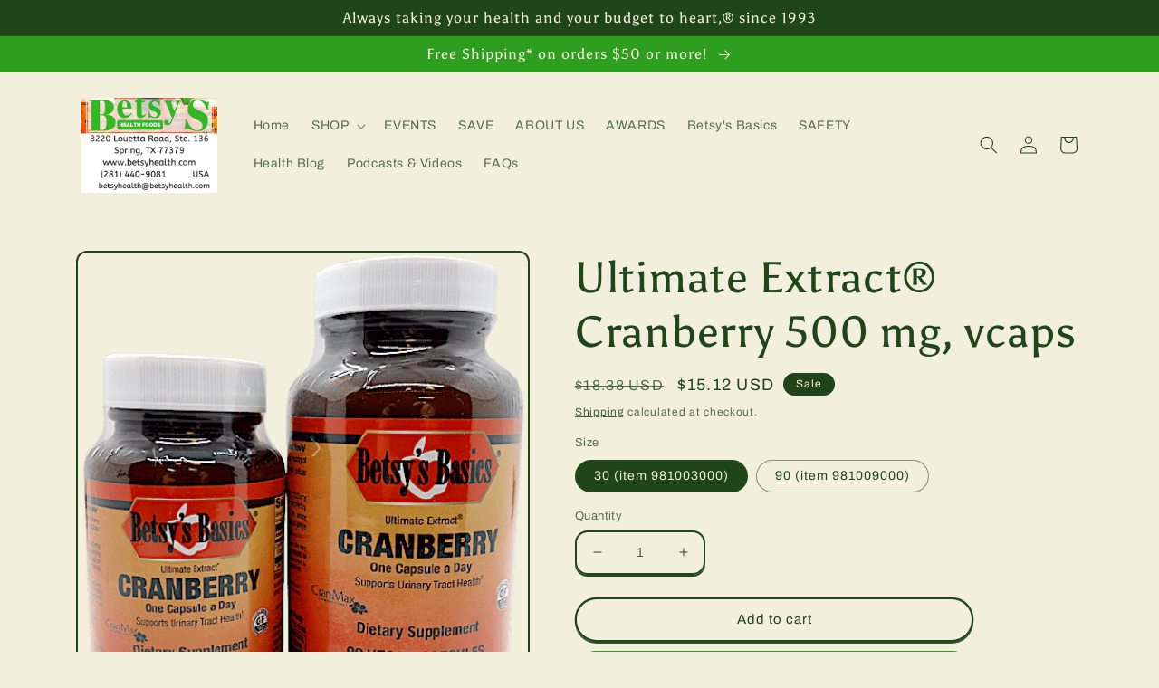

--- FILE ---
content_type: text/html; charset=utf-8
request_url: https://betsyhealth.com/products/ultimate-extract%C2%AE-cranberry-500-mg-30-vcap
body_size: 29596
content:
<!doctype html>
<html class="no-js" lang="en">
  <head>
    <meta charset="utf-8">
    <meta http-equiv="X-UA-Compatible" content="IE=edge">
    <meta name="viewport" content="width=device-width,initial-scale=1">
    <meta name="theme-color" content="">
    <link rel="canonical" href="https://betsyhealth.com/products/ultimate-extract%c2%ae-cranberry-500-mg-30-vcap">
    <link rel="preconnect" href="https://cdn.shopify.com" crossorigin><link rel="preconnect" href="https://fonts.shopifycdn.com" crossorigin><title>
      Ultimate Extract® Cranberry 500 mg, vcaps
 &ndash; Betsy&#39;s Health Foods</title>

    
      <meta name="description" content="Promotes urinary tract health* One capsule a day Vegan Source: North America Concentrated 34:1 formula Natural prolonged release delivery system Native to North America, the cranberry has a long history of traditional use. Recently, it has been demonstrated to promote urinary tract health and provide antioxidant suppor">
    

    

<meta property="og:site_name" content="Betsy&#39;s Health Foods">
<meta property="og:url" content="https://betsyhealth.com/products/ultimate-extract%c2%ae-cranberry-500-mg-30-vcap">
<meta property="og:title" content="Ultimate Extract® Cranberry 500 mg, vcaps">
<meta property="og:type" content="product">
<meta property="og:description" content="Promotes urinary tract health* One capsule a day Vegan Source: North America Concentrated 34:1 formula Natural prolonged release delivery system Native to North America, the cranberry has a long history of traditional use. Recently, it has been demonstrated to promote urinary tract health and provide antioxidant suppor"><meta property="og:image" content="http://betsyhealth.com/cdn/shop/products/981_Cranberry-removebg-preview-min.png?v=1615491176">
  <meta property="og:image:secure_url" content="https://betsyhealth.com/cdn/shop/products/981_Cranberry-removebg-preview-min.png?v=1615491176">
  <meta property="og:image:width" content="479">
  <meta property="og:image:height" content="521"><meta property="og:price:amount" content="15.12">
  <meta property="og:price:currency" content="USD"><meta name="twitter:card" content="summary_large_image">
<meta name="twitter:title" content="Ultimate Extract® Cranberry 500 mg, vcaps">
<meta name="twitter:description" content="Promotes urinary tract health* One capsule a day Vegan Source: North America Concentrated 34:1 formula Natural prolonged release delivery system Native to North America, the cranberry has a long history of traditional use. Recently, it has been demonstrated to promote urinary tract health and provide antioxidant suppor">


    <script src="//betsyhealth.com/cdn/shop/t/4/assets/global.js?v=149496944046504657681665853682" defer="defer"></script>
    <script>window.performance && window.performance.mark && window.performance.mark('shopify.content_for_header.start');</script><meta name="google-site-verification" content="dAjJpaFirCJcwsOB4MOu1M8-DsIJWhHO7ylaWWptBq4">
<meta name="google-site-verification" content="v8iCbmNHhptOyM41xmQw_2QCYJUy-oCr70zPsuFIvtw">
<meta id="shopify-digital-wallet" name="shopify-digital-wallet" content="/11002118203/digital_wallets/dialog">
<meta name="shopify-checkout-api-token" content="b716bc0ed200fb38cfb8caee7388023c">
<meta id="in-context-paypal-metadata" data-shop-id="11002118203" data-venmo-supported="true" data-environment="production" data-locale="en_US" data-paypal-v4="true" data-currency="USD">
<link rel="alternate" type="application/json+oembed" href="https://betsyhealth.com/products/ultimate-extract%c2%ae-cranberry-500-mg-30-vcap.oembed">
<script async="async" src="/checkouts/internal/preloads.js?locale=en-US"></script>
<script id="shopify-features" type="application/json">{"accessToken":"b716bc0ed200fb38cfb8caee7388023c","betas":["rich-media-storefront-analytics"],"domain":"betsyhealth.com","predictiveSearch":true,"shopId":11002118203,"locale":"en"}</script>
<script>var Shopify = Shopify || {};
Shopify.shop = "betsys-health-foods.myshopify.com";
Shopify.locale = "en";
Shopify.currency = {"active":"USD","rate":"1.0"};
Shopify.country = "US";
Shopify.theme = {"name":"Crave","id":136098250974,"schema_name":"Crave","schema_version":"5.0.1","theme_store_id":1363,"role":"main"};
Shopify.theme.handle = "null";
Shopify.theme.style = {"id":null,"handle":null};
Shopify.cdnHost = "betsyhealth.com/cdn";
Shopify.routes = Shopify.routes || {};
Shopify.routes.root = "/";</script>
<script type="module">!function(o){(o.Shopify=o.Shopify||{}).modules=!0}(window);</script>
<script>!function(o){function n(){var o=[];function n(){o.push(Array.prototype.slice.apply(arguments))}return n.q=o,n}var t=o.Shopify=o.Shopify||{};t.loadFeatures=n(),t.autoloadFeatures=n()}(window);</script>
<script id="shop-js-analytics" type="application/json">{"pageType":"product"}</script>
<script defer="defer" async type="module" src="//betsyhealth.com/cdn/shopifycloud/shop-js/modules/v2/client.init-shop-cart-sync_C5BV16lS.en.esm.js"></script>
<script defer="defer" async type="module" src="//betsyhealth.com/cdn/shopifycloud/shop-js/modules/v2/chunk.common_CygWptCX.esm.js"></script>
<script type="module">
  await import("//betsyhealth.com/cdn/shopifycloud/shop-js/modules/v2/client.init-shop-cart-sync_C5BV16lS.en.esm.js");
await import("//betsyhealth.com/cdn/shopifycloud/shop-js/modules/v2/chunk.common_CygWptCX.esm.js");

  window.Shopify.SignInWithShop?.initShopCartSync?.({"fedCMEnabled":true,"windoidEnabled":true});

</script>
<script>(function() {
  var isLoaded = false;
  function asyncLoad() {
    if (isLoaded) return;
    isLoaded = true;
    var urls = ["https:\/\/combidesk.com\/js\/integration\/shopify\/constantcontact\/signupform.js?accountkey=8b5a26a51146736c19d374dd5e57aff8\u0026shop=betsys-health-foods.myshopify.com"];
    for (var i = 0; i < urls.length; i++) {
      var s = document.createElement('script');
      s.type = 'text/javascript';
      s.async = true;
      s.src = urls[i];
      var x = document.getElementsByTagName('script')[0];
      x.parentNode.insertBefore(s, x);
    }
  };
  if(window.attachEvent) {
    window.attachEvent('onload', asyncLoad);
  } else {
    window.addEventListener('load', asyncLoad, false);
  }
})();</script>
<script id="__st">var __st={"a":11002118203,"offset":-21600,"reqid":"196bd87c-354d-46c5-90aa-50fff04b0c13-1768666129","pageurl":"betsyhealth.com\/products\/ultimate-extract%C2%AE-cranberry-500-mg-30-vcap","u":"008017b34fa0","p":"product","rtyp":"product","rid":1865846390843};</script>
<script>window.ShopifyPaypalV4VisibilityTracking = true;</script>
<script id="captcha-bootstrap">!function(){'use strict';const t='contact',e='account',n='new_comment',o=[[t,t],['blogs',n],['comments',n],[t,'customer']],c=[[e,'customer_login'],[e,'guest_login'],[e,'recover_customer_password'],[e,'create_customer']],r=t=>t.map((([t,e])=>`form[action*='/${t}']:not([data-nocaptcha='true']) input[name='form_type'][value='${e}']`)).join(','),a=t=>()=>t?[...document.querySelectorAll(t)].map((t=>t.form)):[];function s(){const t=[...o],e=r(t);return a(e)}const i='password',u='form_key',d=['recaptcha-v3-token','g-recaptcha-response','h-captcha-response',i],f=()=>{try{return window.sessionStorage}catch{return}},m='__shopify_v',_=t=>t.elements[u];function p(t,e,n=!1){try{const o=window.sessionStorage,c=JSON.parse(o.getItem(e)),{data:r}=function(t){const{data:e,action:n}=t;return t[m]||n?{data:e,action:n}:{data:t,action:n}}(c);for(const[e,n]of Object.entries(r))t.elements[e]&&(t.elements[e].value=n);n&&o.removeItem(e)}catch(o){console.error('form repopulation failed',{error:o})}}const l='form_type',E='cptcha';function T(t){t.dataset[E]=!0}const w=window,h=w.document,L='Shopify',v='ce_forms',y='captcha';let A=!1;((t,e)=>{const n=(g='f06e6c50-85a8-45c8-87d0-21a2b65856fe',I='https://cdn.shopify.com/shopifycloud/storefront-forms-hcaptcha/ce_storefront_forms_captcha_hcaptcha.v1.5.2.iife.js',D={infoText:'Protected by hCaptcha',privacyText:'Privacy',termsText:'Terms'},(t,e,n)=>{const o=w[L][v],c=o.bindForm;if(c)return c(t,g,e,D).then(n);var r;o.q.push([[t,g,e,D],n]),r=I,A||(h.body.append(Object.assign(h.createElement('script'),{id:'captcha-provider',async:!0,src:r})),A=!0)});var g,I,D;w[L]=w[L]||{},w[L][v]=w[L][v]||{},w[L][v].q=[],w[L][y]=w[L][y]||{},w[L][y].protect=function(t,e){n(t,void 0,e),T(t)},Object.freeze(w[L][y]),function(t,e,n,w,h,L){const[v,y,A,g]=function(t,e,n){const i=e?o:[],u=t?c:[],d=[...i,...u],f=r(d),m=r(i),_=r(d.filter((([t,e])=>n.includes(e))));return[a(f),a(m),a(_),s()]}(w,h,L),I=t=>{const e=t.target;return e instanceof HTMLFormElement?e:e&&e.form},D=t=>v().includes(t);t.addEventListener('submit',(t=>{const e=I(t);if(!e)return;const n=D(e)&&!e.dataset.hcaptchaBound&&!e.dataset.recaptchaBound,o=_(e),c=g().includes(e)&&(!o||!o.value);(n||c)&&t.preventDefault(),c&&!n&&(function(t){try{if(!f())return;!function(t){const e=f();if(!e)return;const n=_(t);if(!n)return;const o=n.value;o&&e.removeItem(o)}(t);const e=Array.from(Array(32),(()=>Math.random().toString(36)[2])).join('');!function(t,e){_(t)||t.append(Object.assign(document.createElement('input'),{type:'hidden',name:u})),t.elements[u].value=e}(t,e),function(t,e){const n=f();if(!n)return;const o=[...t.querySelectorAll(`input[type='${i}']`)].map((({name:t})=>t)),c=[...d,...o],r={};for(const[a,s]of new FormData(t).entries())c.includes(a)||(r[a]=s);n.setItem(e,JSON.stringify({[m]:1,action:t.action,data:r}))}(t,e)}catch(e){console.error('failed to persist form',e)}}(e),e.submit())}));const S=(t,e)=>{t&&!t.dataset[E]&&(n(t,e.some((e=>e===t))),T(t))};for(const o of['focusin','change'])t.addEventListener(o,(t=>{const e=I(t);D(e)&&S(e,y())}));const B=e.get('form_key'),M=e.get(l),P=B&&M;t.addEventListener('DOMContentLoaded',(()=>{const t=y();if(P)for(const e of t)e.elements[l].value===M&&p(e,B);[...new Set([...A(),...v().filter((t=>'true'===t.dataset.shopifyCaptcha))])].forEach((e=>S(e,t)))}))}(h,new URLSearchParams(w.location.search),n,t,e,['guest_login'])})(!0,!0)}();</script>
<script integrity="sha256-4kQ18oKyAcykRKYeNunJcIwy7WH5gtpwJnB7kiuLZ1E=" data-source-attribution="shopify.loadfeatures" defer="defer" src="//betsyhealth.com/cdn/shopifycloud/storefront/assets/storefront/load_feature-a0a9edcb.js" crossorigin="anonymous"></script>
<script data-source-attribution="shopify.dynamic_checkout.dynamic.init">var Shopify=Shopify||{};Shopify.PaymentButton=Shopify.PaymentButton||{isStorefrontPortableWallets:!0,init:function(){window.Shopify.PaymentButton.init=function(){};var t=document.createElement("script");t.src="https://betsyhealth.com/cdn/shopifycloud/portable-wallets/latest/portable-wallets.en.js",t.type="module",document.head.appendChild(t)}};
</script>
<script data-source-attribution="shopify.dynamic_checkout.buyer_consent">
  function portableWalletsHideBuyerConsent(e){var t=document.getElementById("shopify-buyer-consent"),n=document.getElementById("shopify-subscription-policy-button");t&&n&&(t.classList.add("hidden"),t.setAttribute("aria-hidden","true"),n.removeEventListener("click",e))}function portableWalletsShowBuyerConsent(e){var t=document.getElementById("shopify-buyer-consent"),n=document.getElementById("shopify-subscription-policy-button");t&&n&&(t.classList.remove("hidden"),t.removeAttribute("aria-hidden"),n.addEventListener("click",e))}window.Shopify?.PaymentButton&&(window.Shopify.PaymentButton.hideBuyerConsent=portableWalletsHideBuyerConsent,window.Shopify.PaymentButton.showBuyerConsent=portableWalletsShowBuyerConsent);
</script>
<script>
  function portableWalletsCleanup(e){e&&e.src&&console.error("Failed to load portable wallets script "+e.src);var t=document.querySelectorAll("shopify-accelerated-checkout .shopify-payment-button__skeleton, shopify-accelerated-checkout-cart .wallet-cart-button__skeleton"),e=document.getElementById("shopify-buyer-consent");for(let e=0;e<t.length;e++)t[e].remove();e&&e.remove()}function portableWalletsNotLoadedAsModule(e){e instanceof ErrorEvent&&"string"==typeof e.message&&e.message.includes("import.meta")&&"string"==typeof e.filename&&e.filename.includes("portable-wallets")&&(window.removeEventListener("error",portableWalletsNotLoadedAsModule),window.Shopify.PaymentButton.failedToLoad=e,"loading"===document.readyState?document.addEventListener("DOMContentLoaded",window.Shopify.PaymentButton.init):window.Shopify.PaymentButton.init())}window.addEventListener("error",portableWalletsNotLoadedAsModule);
</script>

<script type="module" src="https://betsyhealth.com/cdn/shopifycloud/portable-wallets/latest/portable-wallets.en.js" onError="portableWalletsCleanup(this)" crossorigin="anonymous"></script>
<script nomodule>
  document.addEventListener("DOMContentLoaded", portableWalletsCleanup);
</script>

<link id="shopify-accelerated-checkout-styles" rel="stylesheet" media="screen" href="https://betsyhealth.com/cdn/shopifycloud/portable-wallets/latest/accelerated-checkout-backwards-compat.css" crossorigin="anonymous">
<style id="shopify-accelerated-checkout-cart">
        #shopify-buyer-consent {
  margin-top: 1em;
  display: inline-block;
  width: 100%;
}

#shopify-buyer-consent.hidden {
  display: none;
}

#shopify-subscription-policy-button {
  background: none;
  border: none;
  padding: 0;
  text-decoration: underline;
  font-size: inherit;
  cursor: pointer;
}

#shopify-subscription-policy-button::before {
  box-shadow: none;
}

      </style>
<script id="sections-script" data-sections="header,footer" defer="defer" src="//betsyhealth.com/cdn/shop/t/4/compiled_assets/scripts.js?1832"></script>
<script>window.performance && window.performance.mark && window.performance.mark('shopify.content_for_header.end');</script>


    <style data-shopify>
      @font-face {
  font-family: Archivo;
  font-weight: 400;
  font-style: normal;
  font-display: swap;
  src: url("//betsyhealth.com/cdn/fonts/archivo/archivo_n4.dc8d917cc69af0a65ae04d01fd8eeab28a3573c9.woff2") format("woff2"),
       url("//betsyhealth.com/cdn/fonts/archivo/archivo_n4.bd6b9c34fdb81d7646836be8065ce3c80a2cc984.woff") format("woff");
}

      @font-face {
  font-family: Archivo;
  font-weight: 700;
  font-style: normal;
  font-display: swap;
  src: url("//betsyhealth.com/cdn/fonts/archivo/archivo_n7.651b020b3543640c100112be6f1c1b8e816c7f13.woff2") format("woff2"),
       url("//betsyhealth.com/cdn/fonts/archivo/archivo_n7.7e9106d320e6594976a7dcb57957f3e712e83c96.woff") format("woff");
}

      @font-face {
  font-family: Archivo;
  font-weight: 400;
  font-style: italic;
  font-display: swap;
  src: url("//betsyhealth.com/cdn/fonts/archivo/archivo_i4.37d8c4e02dc4f8e8b559f47082eb24a5c48c2908.woff2") format("woff2"),
       url("//betsyhealth.com/cdn/fonts/archivo/archivo_i4.839d35d75c605237591e73815270f86ab696602c.woff") format("woff");
}

      @font-face {
  font-family: Archivo;
  font-weight: 700;
  font-style: italic;
  font-display: swap;
  src: url("//betsyhealth.com/cdn/fonts/archivo/archivo_i7.3dc798c6f261b8341dd97dd5c78d97d457c63517.woff2") format("woff2"),
       url("//betsyhealth.com/cdn/fonts/archivo/archivo_i7.3b65e9d326e7379bd5f15bcb927c5d533d950ff6.woff") format("woff");
}

      @font-face {
  font-family: Asul;
  font-weight: 400;
  font-style: normal;
  font-display: swap;
  src: url("//betsyhealth.com/cdn/fonts/asul/asul_n4.814c5323104eaec8052c156ea81d27e4cc2ecc89.woff2") format("woff2"),
       url("//betsyhealth.com/cdn/fonts/asul/asul_n4.fad4580d0c2a0762bf2eec95df0ca1bba03e7345.woff") format("woff");
}


      :root {
        --font-body-family: Archivo, sans-serif;
        --font-body-style: normal;
        --font-body-weight: 400;
        --font-body-weight-bold: 700;

        --font-heading-family: Asul, serif;
        --font-heading-style: normal;
        --font-heading-weight: 400;

        --font-body-scale: 1.0;
        --font-heading-scale: 1.2;

        --color-base-text: 32, 69, 27;
        --color-shadow: 32, 69, 27;
        --color-base-background-1: 242, 239, 221;
        --color-base-background-2: 250, 249, 225;
        --color-base-solid-button-labels: 242, 239, 221;
        --color-base-outline-button-labels: 32, 69, 27;
        --color-base-accent-1: 45, 158, 30;
        --color-base-accent-2: 32, 69, 27;
        --payment-terms-background-color: #f2efdd;

        --gradient-base-background-1: #f2efdd;
        --gradient-base-background-2: #FAF9E1;
        --gradient-base-accent-1: #2d9e1e;
        --gradient-base-accent-2: #20451b;

        --media-padding: px;
        --media-border-opacity: 1.0;
        --media-border-width: 2px;
        --media-radius: 12px;
        --media-shadow-opacity: 1.0;
        --media-shadow-horizontal-offset: 0px;
        --media-shadow-vertical-offset: 6px;
        --media-shadow-blur-radius: 0px;
        --media-shadow-visible: 1;

        --page-width: 120rem;
        --page-width-margin: 0rem;

        --product-card-image-padding: 0.0rem;
        --product-card-corner-radius: 1.2rem;
        --product-card-text-alignment: left;
        --product-card-border-width: 0.2rem;
        --product-card-border-opacity: 1.0;
        --product-card-shadow-opacity: 1.0;
        --product-card-shadow-visible: 1;
        --product-card-shadow-horizontal-offset: 0.0rem;
        --product-card-shadow-vertical-offset: 0.4rem;
        --product-card-shadow-blur-radius: 0.0rem;

        --collection-card-image-padding: 0.0rem;
        --collection-card-corner-radius: 1.2rem;
        --collection-card-text-alignment: left;
        --collection-card-border-width: 0.2rem;
        --collection-card-border-opacity: 1.0;
        --collection-card-shadow-opacity: 1.0;
        --collection-card-shadow-visible: 1;
        --collection-card-shadow-horizontal-offset: 0.0rem;
        --collection-card-shadow-vertical-offset: 0.4rem;
        --collection-card-shadow-blur-radius: 0.0rem;

        --blog-card-image-padding: 0.0rem;
        --blog-card-corner-radius: 1.2rem;
        --blog-card-text-alignment: left;
        --blog-card-border-width: 0.2rem;
        --blog-card-border-opacity: 1.0;
        --blog-card-shadow-opacity: 1.0;
        --blog-card-shadow-visible: 1;
        --blog-card-shadow-horizontal-offset: 0.0rem;
        --blog-card-shadow-vertical-offset: 0.4rem;
        --blog-card-shadow-blur-radius: 0.0rem;

        --badge-corner-radius: 4.0rem;

        --popup-border-width: 2px;
        --popup-border-opacity: 1.0;
        --popup-corner-radius: 12px;
        --popup-shadow-opacity: 1.0;
        --popup-shadow-horizontal-offset: 0px;
        --popup-shadow-vertical-offset: 2px;
        --popup-shadow-blur-radius: 0px;

        --drawer-border-width: 3px;
        --drawer-border-opacity: 0.1;
        --drawer-shadow-opacity: 1.0;
        --drawer-shadow-horizontal-offset: 6px;
        --drawer-shadow-vertical-offset: 6px;
        --drawer-shadow-blur-radius: 0px;

        --spacing-sections-desktop: 64px;
        --spacing-sections-mobile: 45px;

        --grid-desktop-vertical-spacing: 12px;
        --grid-desktop-horizontal-spacing: 12px;
        --grid-mobile-vertical-spacing: 6px;
        --grid-mobile-horizontal-spacing: 6px;

        --text-boxes-border-opacity: 1.0;
        --text-boxes-border-width: 2px;
        --text-boxes-radius: 12px;
        --text-boxes-shadow-opacity: 1.0;
        --text-boxes-shadow-visible: 1;
        --text-boxes-shadow-horizontal-offset: 0px;
        --text-boxes-shadow-vertical-offset: 6px;
        --text-boxes-shadow-blur-radius: 0px;

        --buttons-radius: 40px;
        --buttons-radius-outset: 42px;
        --buttons-border-width: 2px;
        --buttons-border-opacity: 1.0;
        --buttons-shadow-opacity: 0.9;
        --buttons-shadow-visible: 1;
        --buttons-shadow-horizontal-offset: 0px;
        --buttons-shadow-vertical-offset: 2px;
        --buttons-shadow-blur-radius: 0px;
        --buttons-border-offset: 0.3px;

        --inputs-radius: 12px;
        --inputs-border-width: 2px;
        --inputs-border-opacity: 1.0;
        --inputs-shadow-opacity: 1.0;
        --inputs-shadow-horizontal-offset: 0px;
        --inputs-margin-offset: 2px;
        --inputs-shadow-vertical-offset: 2px;
        --inputs-shadow-blur-radius: 0px;
        --inputs-radius-outset: 14px;

        --variant-pills-radius: 40px;
        --variant-pills-border-width: 1px;
        --variant-pills-border-opacity: 0.55;
        --variant-pills-shadow-opacity: 0.0;
        --variant-pills-shadow-horizontal-offset: 0px;
        --variant-pills-shadow-vertical-offset: 0px;
        --variant-pills-shadow-blur-radius: 0px;
      }

      *,
      *::before,
      *::after {
        box-sizing: inherit;
      }

      html {
        box-sizing: border-box;
        font-size: calc(var(--font-body-scale) * 62.5%);
        height: 100%;
      }

      body {
        display: grid;
        grid-template-rows: auto auto 1fr auto;
        grid-template-columns: 100%;
        min-height: 100%;
        margin: 0;
        font-size: 1.5rem;
        letter-spacing: 0.06rem;
        line-height: calc(1 + 0.8 / var(--font-body-scale));
        font-family: var(--font-body-family);
        font-style: var(--font-body-style);
        font-weight: var(--font-body-weight);
      }

      @media screen and (min-width: 750px) {
        body {
          font-size: 1.6rem;
        }
      }
    </style>

    <link href="//betsyhealth.com/cdn/shop/t/4/assets/base.css?v=88290808517547527771665853684" rel="stylesheet" type="text/css" media="all" />
<link rel="preload" as="font" href="//betsyhealth.com/cdn/fonts/archivo/archivo_n4.dc8d917cc69af0a65ae04d01fd8eeab28a3573c9.woff2" type="font/woff2" crossorigin><link rel="preload" as="font" href="//betsyhealth.com/cdn/fonts/asul/asul_n4.814c5323104eaec8052c156ea81d27e4cc2ecc89.woff2" type="font/woff2" crossorigin><link rel="stylesheet" href="//betsyhealth.com/cdn/shop/t/4/assets/component-predictive-search.css?v=83512081251802922551665853682" media="print" onload="this.media='all'"><script>document.documentElement.className = document.documentElement.className.replace('no-js', 'js');
    if (Shopify.designMode) {
      document.documentElement.classList.add('shopify-design-mode');
    }
    </script>
  <link href="https://monorail-edge.shopifysvc.com" rel="dns-prefetch">
<script>(function(){if ("sendBeacon" in navigator && "performance" in window) {try {var session_token_from_headers = performance.getEntriesByType('navigation')[0].serverTiming.find(x => x.name == '_s').description;} catch {var session_token_from_headers = undefined;}var session_cookie_matches = document.cookie.match(/_shopify_s=([^;]*)/);var session_token_from_cookie = session_cookie_matches && session_cookie_matches.length === 2 ? session_cookie_matches[1] : "";var session_token = session_token_from_headers || session_token_from_cookie || "";function handle_abandonment_event(e) {var entries = performance.getEntries().filter(function(entry) {return /monorail-edge.shopifysvc.com/.test(entry.name);});if (!window.abandonment_tracked && entries.length === 0) {window.abandonment_tracked = true;var currentMs = Date.now();var navigation_start = performance.timing.navigationStart;var payload = {shop_id: 11002118203,url: window.location.href,navigation_start,duration: currentMs - navigation_start,session_token,page_type: "product"};window.navigator.sendBeacon("https://monorail-edge.shopifysvc.com/v1/produce", JSON.stringify({schema_id: "online_store_buyer_site_abandonment/1.1",payload: payload,metadata: {event_created_at_ms: currentMs,event_sent_at_ms: currentMs}}));}}window.addEventListener('pagehide', handle_abandonment_event);}}());</script>
<script id="web-pixels-manager-setup">(function e(e,d,r,n,o){if(void 0===o&&(o={}),!Boolean(null===(a=null===(i=window.Shopify)||void 0===i?void 0:i.analytics)||void 0===a?void 0:a.replayQueue)){var i,a;window.Shopify=window.Shopify||{};var t=window.Shopify;t.analytics=t.analytics||{};var s=t.analytics;s.replayQueue=[],s.publish=function(e,d,r){return s.replayQueue.push([e,d,r]),!0};try{self.performance.mark("wpm:start")}catch(e){}var l=function(){var e={modern:/Edge?\/(1{2}[4-9]|1[2-9]\d|[2-9]\d{2}|\d{4,})\.\d+(\.\d+|)|Firefox\/(1{2}[4-9]|1[2-9]\d|[2-9]\d{2}|\d{4,})\.\d+(\.\d+|)|Chrom(ium|e)\/(9{2}|\d{3,})\.\d+(\.\d+|)|(Maci|X1{2}).+ Version\/(15\.\d+|(1[6-9]|[2-9]\d|\d{3,})\.\d+)([,.]\d+|)( \(\w+\)|)( Mobile\/\w+|) Safari\/|Chrome.+OPR\/(9{2}|\d{3,})\.\d+\.\d+|(CPU[ +]OS|iPhone[ +]OS|CPU[ +]iPhone|CPU IPhone OS|CPU iPad OS)[ +]+(15[._]\d+|(1[6-9]|[2-9]\d|\d{3,})[._]\d+)([._]\d+|)|Android:?[ /-](13[3-9]|1[4-9]\d|[2-9]\d{2}|\d{4,})(\.\d+|)(\.\d+|)|Android.+Firefox\/(13[5-9]|1[4-9]\d|[2-9]\d{2}|\d{4,})\.\d+(\.\d+|)|Android.+Chrom(ium|e)\/(13[3-9]|1[4-9]\d|[2-9]\d{2}|\d{4,})\.\d+(\.\d+|)|SamsungBrowser\/([2-9]\d|\d{3,})\.\d+/,legacy:/Edge?\/(1[6-9]|[2-9]\d|\d{3,})\.\d+(\.\d+|)|Firefox\/(5[4-9]|[6-9]\d|\d{3,})\.\d+(\.\d+|)|Chrom(ium|e)\/(5[1-9]|[6-9]\d|\d{3,})\.\d+(\.\d+|)([\d.]+$|.*Safari\/(?![\d.]+ Edge\/[\d.]+$))|(Maci|X1{2}).+ Version\/(10\.\d+|(1[1-9]|[2-9]\d|\d{3,})\.\d+)([,.]\d+|)( \(\w+\)|)( Mobile\/\w+|) Safari\/|Chrome.+OPR\/(3[89]|[4-9]\d|\d{3,})\.\d+\.\d+|(CPU[ +]OS|iPhone[ +]OS|CPU[ +]iPhone|CPU IPhone OS|CPU iPad OS)[ +]+(10[._]\d+|(1[1-9]|[2-9]\d|\d{3,})[._]\d+)([._]\d+|)|Android:?[ /-](13[3-9]|1[4-9]\d|[2-9]\d{2}|\d{4,})(\.\d+|)(\.\d+|)|Mobile Safari.+OPR\/([89]\d|\d{3,})\.\d+\.\d+|Android.+Firefox\/(13[5-9]|1[4-9]\d|[2-9]\d{2}|\d{4,})\.\d+(\.\d+|)|Android.+Chrom(ium|e)\/(13[3-9]|1[4-9]\d|[2-9]\d{2}|\d{4,})\.\d+(\.\d+|)|Android.+(UC? ?Browser|UCWEB|U3)[ /]?(15\.([5-9]|\d{2,})|(1[6-9]|[2-9]\d|\d{3,})\.\d+)\.\d+|SamsungBrowser\/(5\.\d+|([6-9]|\d{2,})\.\d+)|Android.+MQ{2}Browser\/(14(\.(9|\d{2,})|)|(1[5-9]|[2-9]\d|\d{3,})(\.\d+|))(\.\d+|)|K[Aa][Ii]OS\/(3\.\d+|([4-9]|\d{2,})\.\d+)(\.\d+|)/},d=e.modern,r=e.legacy,n=navigator.userAgent;return n.match(d)?"modern":n.match(r)?"legacy":"unknown"}(),u="modern"===l?"modern":"legacy",c=(null!=n?n:{modern:"",legacy:""})[u],f=function(e){return[e.baseUrl,"/wpm","/b",e.hashVersion,"modern"===e.buildTarget?"m":"l",".js"].join("")}({baseUrl:d,hashVersion:r,buildTarget:u}),m=function(e){var d=e.version,r=e.bundleTarget,n=e.surface,o=e.pageUrl,i=e.monorailEndpoint;return{emit:function(e){var a=e.status,t=e.errorMsg,s=(new Date).getTime(),l=JSON.stringify({metadata:{event_sent_at_ms:s},events:[{schema_id:"web_pixels_manager_load/3.1",payload:{version:d,bundle_target:r,page_url:o,status:a,surface:n,error_msg:t},metadata:{event_created_at_ms:s}}]});if(!i)return console&&console.warn&&console.warn("[Web Pixels Manager] No Monorail endpoint provided, skipping logging."),!1;try{return self.navigator.sendBeacon.bind(self.navigator)(i,l)}catch(e){}var u=new XMLHttpRequest;try{return u.open("POST",i,!0),u.setRequestHeader("Content-Type","text/plain"),u.send(l),!0}catch(e){return console&&console.warn&&console.warn("[Web Pixels Manager] Got an unhandled error while logging to Monorail."),!1}}}}({version:r,bundleTarget:l,surface:e.surface,pageUrl:self.location.href,monorailEndpoint:e.monorailEndpoint});try{o.browserTarget=l,function(e){var d=e.src,r=e.async,n=void 0===r||r,o=e.onload,i=e.onerror,a=e.sri,t=e.scriptDataAttributes,s=void 0===t?{}:t,l=document.createElement("script"),u=document.querySelector("head"),c=document.querySelector("body");if(l.async=n,l.src=d,a&&(l.integrity=a,l.crossOrigin="anonymous"),s)for(var f in s)if(Object.prototype.hasOwnProperty.call(s,f))try{l.dataset[f]=s[f]}catch(e){}if(o&&l.addEventListener("load",o),i&&l.addEventListener("error",i),u)u.appendChild(l);else{if(!c)throw new Error("Did not find a head or body element to append the script");c.appendChild(l)}}({src:f,async:!0,onload:function(){if(!function(){var e,d;return Boolean(null===(d=null===(e=window.Shopify)||void 0===e?void 0:e.analytics)||void 0===d?void 0:d.initialized)}()){var d=window.webPixelsManager.init(e)||void 0;if(d){var r=window.Shopify.analytics;r.replayQueue.forEach((function(e){var r=e[0],n=e[1],o=e[2];d.publishCustomEvent(r,n,o)})),r.replayQueue=[],r.publish=d.publishCustomEvent,r.visitor=d.visitor,r.initialized=!0}}},onerror:function(){return m.emit({status:"failed",errorMsg:"".concat(f," has failed to load")})},sri:function(e){var d=/^sha384-[A-Za-z0-9+/=]+$/;return"string"==typeof e&&d.test(e)}(c)?c:"",scriptDataAttributes:o}),m.emit({status:"loading"})}catch(e){m.emit({status:"failed",errorMsg:(null==e?void 0:e.message)||"Unknown error"})}}})({shopId: 11002118203,storefrontBaseUrl: "https://betsyhealth.com",extensionsBaseUrl: "https://extensions.shopifycdn.com/cdn/shopifycloud/web-pixels-manager",monorailEndpoint: "https://monorail-edge.shopifysvc.com/unstable/produce_batch",surface: "storefront-renderer",enabledBetaFlags: ["2dca8a86"],webPixelsConfigList: [{"id":"462389470","configuration":"{\"config\":\"{\\\"pixel_id\\\":\\\"G-C4TQ2ESMVQ\\\",\\\"target_country\\\":\\\"US\\\",\\\"gtag_events\\\":[{\\\"type\\\":\\\"begin_checkout\\\",\\\"action_label\\\":[\\\"G-C4TQ2ESMVQ\\\",\\\"AW-996378901\\\/Hr0nCOrQ8sMBEJWSjtsD\\\"]},{\\\"type\\\":\\\"search\\\",\\\"action_label\\\":[\\\"G-C4TQ2ESMVQ\\\",\\\"AW-996378901\\\/SJ2gCO3Q8sMBEJWSjtsD\\\"]},{\\\"type\\\":\\\"view_item\\\",\\\"action_label\\\":[\\\"G-C4TQ2ESMVQ\\\",\\\"AW-996378901\\\/JegcCOzP8sMBEJWSjtsD\\\",\\\"MC-XZZ0LESG91\\\"]},{\\\"type\\\":\\\"purchase\\\",\\\"action_label\\\":[\\\"G-C4TQ2ESMVQ\\\",\\\"AW-996378901\\\/CjBKCOnP8sMBEJWSjtsD\\\",\\\"MC-XZZ0LESG91\\\"]},{\\\"type\\\":\\\"page_view\\\",\\\"action_label\\\":[\\\"G-C4TQ2ESMVQ\\\",\\\"AW-996378901\\\/eE7JCObP8sMBEJWSjtsD\\\",\\\"MC-XZZ0LESG91\\\"]},{\\\"type\\\":\\\"add_payment_info\\\",\\\"action_label\\\":[\\\"G-C4TQ2ESMVQ\\\",\\\"AW-996378901\\\/ual9CPDQ8sMBEJWSjtsD\\\"]},{\\\"type\\\":\\\"add_to_cart\\\",\\\"action_label\\\":[\\\"G-C4TQ2ESMVQ\\\",\\\"AW-996378901\\\/zewhCO_P8sMBEJWSjtsD\\\"]}],\\\"enable_monitoring_mode\\\":false}\"}","eventPayloadVersion":"v1","runtimeContext":"OPEN","scriptVersion":"b2a88bafab3e21179ed38636efcd8a93","type":"APP","apiClientId":1780363,"privacyPurposes":[],"dataSharingAdjustments":{"protectedCustomerApprovalScopes":["read_customer_address","read_customer_email","read_customer_name","read_customer_personal_data","read_customer_phone"]}},{"id":"shopify-app-pixel","configuration":"{}","eventPayloadVersion":"v1","runtimeContext":"STRICT","scriptVersion":"0450","apiClientId":"shopify-pixel","type":"APP","privacyPurposes":["ANALYTICS","MARKETING"]},{"id":"shopify-custom-pixel","eventPayloadVersion":"v1","runtimeContext":"LAX","scriptVersion":"0450","apiClientId":"shopify-pixel","type":"CUSTOM","privacyPurposes":["ANALYTICS","MARKETING"]}],isMerchantRequest: false,initData: {"shop":{"name":"Betsy's Health Foods","paymentSettings":{"currencyCode":"USD"},"myshopifyDomain":"betsys-health-foods.myshopify.com","countryCode":"US","storefrontUrl":"https:\/\/betsyhealth.com"},"customer":null,"cart":null,"checkout":null,"productVariants":[{"price":{"amount":15.12,"currencyCode":"USD"},"product":{"title":"Ultimate Extract® Cranberry 500 mg, vcaps","vendor":"Betsy's Basics 3","id":"1865846390843","untranslatedTitle":"Ultimate Extract® Cranberry 500 mg, vcaps","url":"\/products\/ultimate-extract%C2%AE-cranberry-500-mg-30-vcap","type":"Urinary Health"},"id":"32438948954157","image":{"src":"\/\/betsyhealth.com\/cdn\/shop\/products\/981_Cranberry-removebg-preview-min.png?v=1615491176"},"sku":"1998598125","title":"30 (item 981003000)","untranslatedTitle":"30 (item 981003000)"},{"price":{"amount":39.15,"currencyCode":"USD"},"product":{"title":"Ultimate Extract® Cranberry 500 mg, vcaps","vendor":"Betsy's Basics 3","id":"1865846390843","untranslatedTitle":"Ultimate Extract® Cranberry 500 mg, vcaps","url":"\/products\/ultimate-extract%C2%AE-cranberry-500-mg-30-vcap","type":"Urinary Health"},"id":"32438972448813","image":{"src":"\/\/betsyhealth.com\/cdn\/shop\/products\/981_Cranberry-removebg-preview-min.png?v=1615491176"},"sku":"1998598134","title":"90 (item 981009000)","untranslatedTitle":"90 (item 981009000)"}],"purchasingCompany":null},},"https://betsyhealth.com/cdn","fcfee988w5aeb613cpc8e4bc33m6693e112",{"modern":"","legacy":""},{"shopId":"11002118203","storefrontBaseUrl":"https:\/\/betsyhealth.com","extensionBaseUrl":"https:\/\/extensions.shopifycdn.com\/cdn\/shopifycloud\/web-pixels-manager","surface":"storefront-renderer","enabledBetaFlags":"[\"2dca8a86\"]","isMerchantRequest":"false","hashVersion":"fcfee988w5aeb613cpc8e4bc33m6693e112","publish":"custom","events":"[[\"page_viewed\",{}],[\"product_viewed\",{\"productVariant\":{\"price\":{\"amount\":15.12,\"currencyCode\":\"USD\"},\"product\":{\"title\":\"Ultimate Extract® Cranberry 500 mg, vcaps\",\"vendor\":\"Betsy's Basics 3\",\"id\":\"1865846390843\",\"untranslatedTitle\":\"Ultimate Extract® Cranberry 500 mg, vcaps\",\"url\":\"\/products\/ultimate-extract%C2%AE-cranberry-500-mg-30-vcap\",\"type\":\"Urinary Health\"},\"id\":\"32438948954157\",\"image\":{\"src\":\"\/\/betsyhealth.com\/cdn\/shop\/products\/981_Cranberry-removebg-preview-min.png?v=1615491176\"},\"sku\":\"1998598125\",\"title\":\"30 (item 981003000)\",\"untranslatedTitle\":\"30 (item 981003000)\"}}]]"});</script><script>
  window.ShopifyAnalytics = window.ShopifyAnalytics || {};
  window.ShopifyAnalytics.meta = window.ShopifyAnalytics.meta || {};
  window.ShopifyAnalytics.meta.currency = 'USD';
  var meta = {"product":{"id":1865846390843,"gid":"gid:\/\/shopify\/Product\/1865846390843","vendor":"Betsy's Basics 3","type":"Urinary Health","handle":"ultimate-extract®-cranberry-500-mg-30-vcap","variants":[{"id":32438948954157,"price":1512,"name":"Ultimate Extract® Cranberry 500 mg, vcaps - 30 (item 981003000)","public_title":"30 (item 981003000)","sku":"1998598125"},{"id":32438972448813,"price":3915,"name":"Ultimate Extract® Cranberry 500 mg, vcaps - 90 (item 981009000)","public_title":"90 (item 981009000)","sku":"1998598134"}],"remote":false},"page":{"pageType":"product","resourceType":"product","resourceId":1865846390843,"requestId":"196bd87c-354d-46c5-90aa-50fff04b0c13-1768666129"}};
  for (var attr in meta) {
    window.ShopifyAnalytics.meta[attr] = meta[attr];
  }
</script>
<script class="analytics">
  (function () {
    var customDocumentWrite = function(content) {
      var jquery = null;

      if (window.jQuery) {
        jquery = window.jQuery;
      } else if (window.Checkout && window.Checkout.$) {
        jquery = window.Checkout.$;
      }

      if (jquery) {
        jquery('body').append(content);
      }
    };

    var hasLoggedConversion = function(token) {
      if (token) {
        return document.cookie.indexOf('loggedConversion=' + token) !== -1;
      }
      return false;
    }

    var setCookieIfConversion = function(token) {
      if (token) {
        var twoMonthsFromNow = new Date(Date.now());
        twoMonthsFromNow.setMonth(twoMonthsFromNow.getMonth() + 2);

        document.cookie = 'loggedConversion=' + token + '; expires=' + twoMonthsFromNow;
      }
    }

    var trekkie = window.ShopifyAnalytics.lib = window.trekkie = window.trekkie || [];
    if (trekkie.integrations) {
      return;
    }
    trekkie.methods = [
      'identify',
      'page',
      'ready',
      'track',
      'trackForm',
      'trackLink'
    ];
    trekkie.factory = function(method) {
      return function() {
        var args = Array.prototype.slice.call(arguments);
        args.unshift(method);
        trekkie.push(args);
        return trekkie;
      };
    };
    for (var i = 0; i < trekkie.methods.length; i++) {
      var key = trekkie.methods[i];
      trekkie[key] = trekkie.factory(key);
    }
    trekkie.load = function(config) {
      trekkie.config = config || {};
      trekkie.config.initialDocumentCookie = document.cookie;
      var first = document.getElementsByTagName('script')[0];
      var script = document.createElement('script');
      script.type = 'text/javascript';
      script.onerror = function(e) {
        var scriptFallback = document.createElement('script');
        scriptFallback.type = 'text/javascript';
        scriptFallback.onerror = function(error) {
                var Monorail = {
      produce: function produce(monorailDomain, schemaId, payload) {
        var currentMs = new Date().getTime();
        var event = {
          schema_id: schemaId,
          payload: payload,
          metadata: {
            event_created_at_ms: currentMs,
            event_sent_at_ms: currentMs
          }
        };
        return Monorail.sendRequest("https://" + monorailDomain + "/v1/produce", JSON.stringify(event));
      },
      sendRequest: function sendRequest(endpointUrl, payload) {
        // Try the sendBeacon API
        if (window && window.navigator && typeof window.navigator.sendBeacon === 'function' && typeof window.Blob === 'function' && !Monorail.isIos12()) {
          var blobData = new window.Blob([payload], {
            type: 'text/plain'
          });

          if (window.navigator.sendBeacon(endpointUrl, blobData)) {
            return true;
          } // sendBeacon was not successful

        } // XHR beacon

        var xhr = new XMLHttpRequest();

        try {
          xhr.open('POST', endpointUrl);
          xhr.setRequestHeader('Content-Type', 'text/plain');
          xhr.send(payload);
        } catch (e) {
          console.log(e);
        }

        return false;
      },
      isIos12: function isIos12() {
        return window.navigator.userAgent.lastIndexOf('iPhone; CPU iPhone OS 12_') !== -1 || window.navigator.userAgent.lastIndexOf('iPad; CPU OS 12_') !== -1;
      }
    };
    Monorail.produce('monorail-edge.shopifysvc.com',
      'trekkie_storefront_load_errors/1.1',
      {shop_id: 11002118203,
      theme_id: 136098250974,
      app_name: "storefront",
      context_url: window.location.href,
      source_url: "//betsyhealth.com/cdn/s/trekkie.storefront.cd680fe47e6c39ca5d5df5f0a32d569bc48c0f27.min.js"});

        };
        scriptFallback.async = true;
        scriptFallback.src = '//betsyhealth.com/cdn/s/trekkie.storefront.cd680fe47e6c39ca5d5df5f0a32d569bc48c0f27.min.js';
        first.parentNode.insertBefore(scriptFallback, first);
      };
      script.async = true;
      script.src = '//betsyhealth.com/cdn/s/trekkie.storefront.cd680fe47e6c39ca5d5df5f0a32d569bc48c0f27.min.js';
      first.parentNode.insertBefore(script, first);
    };
    trekkie.load(
      {"Trekkie":{"appName":"storefront","development":false,"defaultAttributes":{"shopId":11002118203,"isMerchantRequest":null,"themeId":136098250974,"themeCityHash":"9049367368984691541","contentLanguage":"en","currency":"USD","eventMetadataId":"7ad78e5c-9647-49b4-8c3e-e58b7e6a08c1"},"isServerSideCookieWritingEnabled":true,"monorailRegion":"shop_domain","enabledBetaFlags":["65f19447"]},"Session Attribution":{},"S2S":{"facebookCapiEnabled":false,"source":"trekkie-storefront-renderer","apiClientId":580111}}
    );

    var loaded = false;
    trekkie.ready(function() {
      if (loaded) return;
      loaded = true;

      window.ShopifyAnalytics.lib = window.trekkie;

      var originalDocumentWrite = document.write;
      document.write = customDocumentWrite;
      try { window.ShopifyAnalytics.merchantGoogleAnalytics.call(this); } catch(error) {};
      document.write = originalDocumentWrite;

      window.ShopifyAnalytics.lib.page(null,{"pageType":"product","resourceType":"product","resourceId":1865846390843,"requestId":"196bd87c-354d-46c5-90aa-50fff04b0c13-1768666129","shopifyEmitted":true});

      var match = window.location.pathname.match(/checkouts\/(.+)\/(thank_you|post_purchase)/)
      var token = match? match[1]: undefined;
      if (!hasLoggedConversion(token)) {
        setCookieIfConversion(token);
        window.ShopifyAnalytics.lib.track("Viewed Product",{"currency":"USD","variantId":32438948954157,"productId":1865846390843,"productGid":"gid:\/\/shopify\/Product\/1865846390843","name":"Ultimate Extract® Cranberry 500 mg, vcaps - 30 (item 981003000)","price":"15.12","sku":"1998598125","brand":"Betsy's Basics 3","variant":"30 (item 981003000)","category":"Urinary Health","nonInteraction":true,"remote":false},undefined,undefined,{"shopifyEmitted":true});
      window.ShopifyAnalytics.lib.track("monorail:\/\/trekkie_storefront_viewed_product\/1.1",{"currency":"USD","variantId":32438948954157,"productId":1865846390843,"productGid":"gid:\/\/shopify\/Product\/1865846390843","name":"Ultimate Extract® Cranberry 500 mg, vcaps - 30 (item 981003000)","price":"15.12","sku":"1998598125","brand":"Betsy's Basics 3","variant":"30 (item 981003000)","category":"Urinary Health","nonInteraction":true,"remote":false,"referer":"https:\/\/betsyhealth.com\/products\/ultimate-extract%C2%AE-cranberry-500-mg-30-vcap"});
      }
    });


        var eventsListenerScript = document.createElement('script');
        eventsListenerScript.async = true;
        eventsListenerScript.src = "//betsyhealth.com/cdn/shopifycloud/storefront/assets/shop_events_listener-3da45d37.js";
        document.getElementsByTagName('head')[0].appendChild(eventsListenerScript);

})();</script>
  <script>
  if (!window.ga || (window.ga && typeof window.ga !== 'function')) {
    window.ga = function ga() {
      (window.ga.q = window.ga.q || []).push(arguments);
      if (window.Shopify && window.Shopify.analytics && typeof window.Shopify.analytics.publish === 'function') {
        window.Shopify.analytics.publish("ga_stub_called", {}, {sendTo: "google_osp_migration"});
      }
      console.error("Shopify's Google Analytics stub called with:", Array.from(arguments), "\nSee https://help.shopify.com/manual/promoting-marketing/pixels/pixel-migration#google for more information.");
    };
    if (window.Shopify && window.Shopify.analytics && typeof window.Shopify.analytics.publish === 'function') {
      window.Shopify.analytics.publish("ga_stub_initialized", {}, {sendTo: "google_osp_migration"});
    }
  }
</script>
<script
  defer
  src="https://betsyhealth.com/cdn/shopifycloud/perf-kit/shopify-perf-kit-3.0.4.min.js"
  data-application="storefront-renderer"
  data-shop-id="11002118203"
  data-render-region="gcp-us-central1"
  data-page-type="product"
  data-theme-instance-id="136098250974"
  data-theme-name="Crave"
  data-theme-version="5.0.1"
  data-monorail-region="shop_domain"
  data-resource-timing-sampling-rate="10"
  data-shs="true"
  data-shs-beacon="true"
  data-shs-export-with-fetch="true"
  data-shs-logs-sample-rate="1"
  data-shs-beacon-endpoint="https://betsyhealth.com/api/collect"
></script>
</head>

  <body class="gradient">
    <a class="skip-to-content-link button visually-hidden" href="#MainContent">
      Skip to content
    </a><div id="shopify-section-announcement-bar" class="shopify-section"><div class="announcement-bar color-accent-2 gradient" role="region" aria-label="Announcement" ><div class="page-width">
                <p class="announcement-bar__message center h5">
                  Always taking your health and your budget to heart,® since 1993
</p>
              </div></div><div class="announcement-bar color-accent-1 gradient" role="region" aria-label="Announcement" ><a href="/policies/shipping-policy" class="announcement-bar__link link link--text focus-inset animate-arrow"><div class="page-width">
                <p class="announcement-bar__message center h5">
                  Free Shipping* on orders $50 or more!
<svg viewBox="0 0 14 10" fill="none" aria-hidden="true" focusable="false" role="presentation" class="icon icon-arrow" xmlns="http://www.w3.org/2000/svg">
  <path fill-rule="evenodd" clip-rule="evenodd" d="M8.537.808a.5.5 0 01.817-.162l4 4a.5.5 0 010 .708l-4 4a.5.5 0 11-.708-.708L11.793 5.5H1a.5.5 0 010-1h10.793L8.646 1.354a.5.5 0 01-.109-.546z" fill="currentColor">
</svg>

</p>
              </div></a></div>
</div>
    <div id="shopify-section-header" class="shopify-section section-header"><link rel="stylesheet" href="//betsyhealth.com/cdn/shop/t/4/assets/component-list-menu.css?v=151968516119678728991665853683" media="print" onload="this.media='all'">
<link rel="stylesheet" href="//betsyhealth.com/cdn/shop/t/4/assets/component-search.css?v=96455689198851321781665853681" media="print" onload="this.media='all'">
<link rel="stylesheet" href="//betsyhealth.com/cdn/shop/t/4/assets/component-menu-drawer.css?v=182311192829367774911665853682" media="print" onload="this.media='all'">
<link rel="stylesheet" href="//betsyhealth.com/cdn/shop/t/4/assets/component-cart-notification.css?v=183358051719344305851665853681" media="print" onload="this.media='all'">
<link rel="stylesheet" href="//betsyhealth.com/cdn/shop/t/4/assets/component-cart-items.css?v=23917223812499722491665853684" media="print" onload="this.media='all'"><link rel="stylesheet" href="//betsyhealth.com/cdn/shop/t/4/assets/component-price.css?v=65402837579211014041665853681" media="print" onload="this.media='all'">
  <link rel="stylesheet" href="//betsyhealth.com/cdn/shop/t/4/assets/component-loading-overlay.css?v=167310470843593579841665853684" media="print" onload="this.media='all'"><noscript><link href="//betsyhealth.com/cdn/shop/t/4/assets/component-list-menu.css?v=151968516119678728991665853683" rel="stylesheet" type="text/css" media="all" /></noscript>
<noscript><link href="//betsyhealth.com/cdn/shop/t/4/assets/component-search.css?v=96455689198851321781665853681" rel="stylesheet" type="text/css" media="all" /></noscript>
<noscript><link href="//betsyhealth.com/cdn/shop/t/4/assets/component-menu-drawer.css?v=182311192829367774911665853682" rel="stylesheet" type="text/css" media="all" /></noscript>
<noscript><link href="//betsyhealth.com/cdn/shop/t/4/assets/component-cart-notification.css?v=183358051719344305851665853681" rel="stylesheet" type="text/css" media="all" /></noscript>
<noscript><link href="//betsyhealth.com/cdn/shop/t/4/assets/component-cart-items.css?v=23917223812499722491665853684" rel="stylesheet" type="text/css" media="all" /></noscript>

<style>
  header-drawer {
    justify-self: start;
    margin-left: -1.2rem;
  }

  .header__heading-logo {
    max-width: 150px;
  }

  @media screen and (min-width: 990px) {
    header-drawer {
      display: none;
    }
  }

  .menu-drawer-container {
    display: flex;
  }

  .list-menu {
    list-style: none;
    padding: 0;
    margin: 0;
  }

  .list-menu--inline {
    display: inline-flex;
    flex-wrap: wrap;
  }

  summary.list-menu__item {
    padding-right: 2.7rem;
  }

  .list-menu__item {
    display: flex;
    align-items: center;
    line-height: calc(1 + 0.3 / var(--font-body-scale));
  }

  .list-menu__item--link {
    text-decoration: none;
    padding-bottom: 1rem;
    padding-top: 1rem;
    line-height: calc(1 + 0.8 / var(--font-body-scale));
  }

  @media screen and (min-width: 750px) {
    .list-menu__item--link {
      padding-bottom: 0.5rem;
      padding-top: 0.5rem;
    }
  }
</style><style data-shopify>.header {
    padding-top: 10px;
    padding-bottom: 10px;
  }

  .section-header {
    margin-bottom: 0px;
  }

  @media screen and (min-width: 750px) {
    .section-header {
      margin-bottom: 0px;
    }
  }

  @media screen and (min-width: 990px) {
    .header {
      padding-top: 20px;
      padding-bottom: 20px;
    }
  }</style><script src="//betsyhealth.com/cdn/shop/t/4/assets/details-disclosure.js?v=153497636716254413831665853684" defer="defer"></script>
<script src="//betsyhealth.com/cdn/shop/t/4/assets/details-modal.js?v=4511761896672669691665853683" defer="defer"></script>
<script src="//betsyhealth.com/cdn/shop/t/4/assets/cart-notification.js?v=160453272920806432391665853681" defer="defer"></script><svg xmlns="http://www.w3.org/2000/svg" class="hidden">
  <symbol id="icon-search" viewbox="0 0 18 19" fill="none">
    <path fill-rule="evenodd" clip-rule="evenodd" d="M11.03 11.68A5.784 5.784 0 112.85 3.5a5.784 5.784 0 018.18 8.18zm.26 1.12a6.78 6.78 0 11.72-.7l5.4 5.4a.5.5 0 11-.71.7l-5.41-5.4z" fill="currentColor"/>
  </symbol>

  <symbol id="icon-close" class="icon icon-close" fill="none" viewBox="0 0 18 17">
    <path d="M.865 15.978a.5.5 0 00.707.707l7.433-7.431 7.579 7.282a.501.501 0 00.846-.37.5.5 0 00-.153-.351L9.712 8.546l7.417-7.416a.5.5 0 10-.707-.708L8.991 7.853 1.413.573a.5.5 0 10-.693.72l7.563 7.268-7.418 7.417z" fill="currentColor">
  </symbol>
</svg>
<sticky-header class="header-wrapper color-background-1 gradient">
  <header class="header header--middle-left header--mobile-center page-width header--has-menu"><header-drawer data-breakpoint="tablet">
        <details id="Details-menu-drawer-container" class="menu-drawer-container">
          <summary class="header__icon header__icon--menu header__icon--summary link focus-inset" aria-label="Menu">
            <span>
              <svg xmlns="http://www.w3.org/2000/svg" aria-hidden="true" focusable="false" role="presentation" class="icon icon-hamburger" fill="none" viewBox="0 0 18 16">
  <path d="M1 .5a.5.5 0 100 1h15.71a.5.5 0 000-1H1zM.5 8a.5.5 0 01.5-.5h15.71a.5.5 0 010 1H1A.5.5 0 01.5 8zm0 7a.5.5 0 01.5-.5h15.71a.5.5 0 010 1H1a.5.5 0 01-.5-.5z" fill="currentColor">
</svg>

              <svg xmlns="http://www.w3.org/2000/svg" aria-hidden="true" focusable="false" role="presentation" class="icon icon-close" fill="none" viewBox="0 0 18 17">
  <path d="M.865 15.978a.5.5 0 00.707.707l7.433-7.431 7.579 7.282a.501.501 0 00.846-.37.5.5 0 00-.153-.351L9.712 8.546l7.417-7.416a.5.5 0 10-.707-.708L8.991 7.853 1.413.573a.5.5 0 10-.693.72l7.563 7.268-7.418 7.417z" fill="currentColor">
</svg>

            </span>
          </summary>
          <div id="menu-drawer" class="gradient menu-drawer motion-reduce" tabindex="-1">
            <div class="menu-drawer__inner-container">
              <div class="menu-drawer__navigation-container">
                <nav class="menu-drawer__navigation">
                  <ul class="menu-drawer__menu has-submenu list-menu" role="list"><li><a href="/" class="menu-drawer__menu-item list-menu__item link link--text focus-inset">
                            Home
                          </a></li><li><details id="Details-menu-drawer-menu-item-2">
                            <summary class="menu-drawer__menu-item list-menu__item link link--text focus-inset">
                              SHOP
                              <svg viewBox="0 0 14 10" fill="none" aria-hidden="true" focusable="false" role="presentation" class="icon icon-arrow" xmlns="http://www.w3.org/2000/svg">
  <path fill-rule="evenodd" clip-rule="evenodd" d="M8.537.808a.5.5 0 01.817-.162l4 4a.5.5 0 010 .708l-4 4a.5.5 0 11-.708-.708L11.793 5.5H1a.5.5 0 010-1h10.793L8.646 1.354a.5.5 0 01-.109-.546z" fill="currentColor">
</svg>

                              <svg aria-hidden="true" focusable="false" role="presentation" class="icon icon-caret" viewBox="0 0 10 6">
  <path fill-rule="evenodd" clip-rule="evenodd" d="M9.354.646a.5.5 0 00-.708 0L5 4.293 1.354.646a.5.5 0 00-.708.708l4 4a.5.5 0 00.708 0l4-4a.5.5 0 000-.708z" fill="currentColor">
</svg>

                            </summary>
                            <div id="link-shop" class="menu-drawer__submenu has-submenu gradient motion-reduce" tabindex="-1">
                              <div class="menu-drawer__inner-submenu">
                                <button class="menu-drawer__close-button link link--text focus-inset" aria-expanded="true">
                                  <svg viewBox="0 0 14 10" fill="none" aria-hidden="true" focusable="false" role="presentation" class="icon icon-arrow" xmlns="http://www.w3.org/2000/svg">
  <path fill-rule="evenodd" clip-rule="evenodd" d="M8.537.808a.5.5 0 01.817-.162l4 4a.5.5 0 010 .708l-4 4a.5.5 0 11-.708-.708L11.793 5.5H1a.5.5 0 010-1h10.793L8.646 1.354a.5.5 0 01-.109-.546z" fill="currentColor">
</svg>

                                  SHOP
                                </button>
                                <ul class="menu-drawer__menu list-menu" role="list" tabindex="-1"><li><a href="/pages/new" class="menu-drawer__menu-item link link--text list-menu__item focus-inset">
                                          NEW Products
                                        </a></li><li><a href="/pages/shop-by-brand" class="menu-drawer__menu-item link link--text list-menu__item focus-inset">
                                          Shop By Brand
                                        </a></li><li><a href="/pages/shop-by-health-area" class="menu-drawer__menu-item link link--text list-menu__item focus-inset">
                                          Shop By Health Category
                                        </a></li><li><a href="/pages/shop-by-product-type" class="menu-drawer__menu-item link link--text list-menu__item focus-inset">
                                          Shop By Product Type
                                        </a></li><li><a href="/collections/all" class="menu-drawer__menu-item link link--text list-menu__item focus-inset">
                                          Full Catalog
                                        </a></li></ul>
                              </div>
                            </div>
                          </details></li><li><a href="/pages/calendar" class="menu-drawer__menu-item list-menu__item link link--text focus-inset">
                            EVENTS
                          </a></li><li><a href="/pages/more-ways-to-save-1" class="menu-drawer__menu-item list-menu__item link link--text focus-inset">
                            SAVE
                          </a></li><li><a href="/pages/meet-betsyhealth" class="menu-drawer__menu-item list-menu__item link link--text focus-inset">
                            ABOUT US
                          </a></li><li><a href="/pages/press" class="menu-drawer__menu-item list-menu__item link link--text focus-inset">
                            AWARDS
                          </a></li><li><a href="/pages/our-store-brand-betsys-basics" class="menu-drawer__menu-item list-menu__item link link--text focus-inset">
                            Betsy&#39;s Basics
                          </a></li><li><a href="/pages/before-you-begin" class="menu-drawer__menu-item list-menu__item link link--text focus-inset">
                            SAFETY
                          </a></li><li><a href="/blogs/news" class="menu-drawer__menu-item list-menu__item link link--text focus-inset">
                            Health Blog
                          </a></li><li><a href="/pages/podcasts-and-videos" class="menu-drawer__menu-item list-menu__item link link--text focus-inset">
                            Podcasts &amp; Videos
                          </a></li><li><a href="/pages/faqs" class="menu-drawer__menu-item list-menu__item link link--text focus-inset">
                            FAQs
                          </a></li></ul>
                </nav>
                <div class="menu-drawer__utility-links"><a href="/account/login" class="menu-drawer__account link focus-inset h5">
                      <svg xmlns="http://www.w3.org/2000/svg" aria-hidden="true" focusable="false" role="presentation" class="icon icon-account" fill="none" viewBox="0 0 18 19">
  <path fill-rule="evenodd" clip-rule="evenodd" d="M6 4.5a3 3 0 116 0 3 3 0 01-6 0zm3-4a4 4 0 100 8 4 4 0 000-8zm5.58 12.15c1.12.82 1.83 2.24 1.91 4.85H1.51c.08-2.6.79-4.03 1.9-4.85C4.66 11.75 6.5 11.5 9 11.5s4.35.26 5.58 1.15zM9 10.5c-2.5 0-4.65.24-6.17 1.35C1.27 12.98.5 14.93.5 18v.5h17V18c0-3.07-.77-5.02-2.33-6.15-1.52-1.1-3.67-1.35-6.17-1.35z" fill="currentColor">
</svg>

Log in</a><ul class="list list-social list-unstyled" role="list"></ul>
                </div>
              </div>
            </div>
          </div>
        </details>
      </header-drawer><a href="/" class="header__heading-link link link--text focus-inset"><img src="//betsyhealth.com/cdn/shop/files/logo_Louetta-min.png?v=1634176354" alt="Betsy_s Health Foods" srcset="//betsyhealth.com/cdn/shop/files/logo_Louetta-min.png?v=1634176354&amp;width=50 50w, //betsyhealth.com/cdn/shop/files/logo_Louetta-min.png?v=1634176354&amp;width=100 100w, //betsyhealth.com/cdn/shop/files/logo_Louetta-min.png?v=1634176354&amp;width=150 150w, //betsyhealth.com/cdn/shop/files/logo_Louetta-min.png?v=1634176354&amp;width=200 200w, //betsyhealth.com/cdn/shop/files/logo_Louetta-min.png?v=1634176354&amp;width=250 250w, //betsyhealth.com/cdn/shop/files/logo_Louetta-min.png?v=1634176354&amp;width=300 300w, //betsyhealth.com/cdn/shop/files/logo_Louetta-min.png?v=1634176354&amp;width=400 400w" width="150" height="105.93561368209255" class="header__heading-logo">
</a><nav class="header__inline-menu">
          <ul class="list-menu list-menu--inline" role="list"><li><a href="/" class="header__menu-item list-menu__item link link--text focus-inset">
                    <span>Home</span>
                  </a></li><li><header-menu>
                    <details id="Details-HeaderMenu-2">
                      <summary class="header__menu-item list-menu__item link focus-inset">
                        <span>SHOP</span>
                        <svg aria-hidden="true" focusable="false" role="presentation" class="icon icon-caret" viewBox="0 0 10 6">
  <path fill-rule="evenodd" clip-rule="evenodd" d="M9.354.646a.5.5 0 00-.708 0L5 4.293 1.354.646a.5.5 0 00-.708.708l4 4a.5.5 0 00.708 0l4-4a.5.5 0 000-.708z" fill="currentColor">
</svg>

                      </summary>
                      <ul id="HeaderMenu-MenuList-2" class="header__submenu list-menu list-menu--disclosure gradient caption-large motion-reduce global-settings-popup" role="list" tabindex="-1"><li><a href="/pages/new" class="header__menu-item list-menu__item link link--text focus-inset caption-large">
                                NEW Products
                              </a></li><li><a href="/pages/shop-by-brand" class="header__menu-item list-menu__item link link--text focus-inset caption-large">
                                Shop By Brand
                              </a></li><li><a href="/pages/shop-by-health-area" class="header__menu-item list-menu__item link link--text focus-inset caption-large">
                                Shop By Health Category
                              </a></li><li><a href="/pages/shop-by-product-type" class="header__menu-item list-menu__item link link--text focus-inset caption-large">
                                Shop By Product Type
                              </a></li><li><a href="/collections/all" class="header__menu-item list-menu__item link link--text focus-inset caption-large">
                                Full Catalog
                              </a></li></ul>
                    </details>
                  </header-menu></li><li><a href="/pages/calendar" class="header__menu-item list-menu__item link link--text focus-inset">
                    <span>EVENTS</span>
                  </a></li><li><a href="/pages/more-ways-to-save-1" class="header__menu-item list-menu__item link link--text focus-inset">
                    <span>SAVE</span>
                  </a></li><li><a href="/pages/meet-betsyhealth" class="header__menu-item list-menu__item link link--text focus-inset">
                    <span>ABOUT US</span>
                  </a></li><li><a href="/pages/press" class="header__menu-item list-menu__item link link--text focus-inset">
                    <span>AWARDS</span>
                  </a></li><li><a href="/pages/our-store-brand-betsys-basics" class="header__menu-item list-menu__item link link--text focus-inset">
                    <span>Betsy&#39;s Basics</span>
                  </a></li><li><a href="/pages/before-you-begin" class="header__menu-item list-menu__item link link--text focus-inset">
                    <span>SAFETY</span>
                  </a></li><li><a href="/blogs/news" class="header__menu-item list-menu__item link link--text focus-inset">
                    <span>Health Blog</span>
                  </a></li><li><a href="/pages/podcasts-and-videos" class="header__menu-item list-menu__item link link--text focus-inset">
                    <span>Podcasts &amp; Videos</span>
                  </a></li><li><a href="/pages/faqs" class="header__menu-item list-menu__item link link--text focus-inset">
                    <span>FAQs</span>
                  </a></li></ul>
        </nav><div class="header__icons">
      <details-modal class="header__search">
        <details>
          <summary class="header__icon header__icon--search header__icon--summary link focus-inset modal__toggle" aria-haspopup="dialog" aria-label="Search">
            <span>
              <svg class="modal__toggle-open icon icon-search" aria-hidden="true" focusable="false" role="presentation">
                <use href="#icon-search">
              </svg>
              <svg class="modal__toggle-close icon icon-close" aria-hidden="true" focusable="false" role="presentation">
                <use href="#icon-close">
              </svg>
            </span>
          </summary>
          <div class="search-modal modal__content gradient" role="dialog" aria-modal="true" aria-label="Search">
            <div class="modal-overlay"></div>
            <div class="search-modal__content search-modal__content-bottom" tabindex="-1"><predictive-search class="search-modal__form" data-loading-text="Loading..."><form action="/search" method="get" role="search" class="search search-modal__form">
                  <div class="field">
                    <input class="search__input field__input"
                      id="Search-In-Modal"
                      type="search"
                      name="q"
                      value=""
                      placeholder="Search"role="combobox"
                        aria-expanded="false"
                        aria-owns="predictive-search-results-list"
                        aria-controls="predictive-search-results-list"
                        aria-haspopup="listbox"
                        aria-autocomplete="list"
                        autocorrect="off"
                        autocomplete="off"
                        autocapitalize="off"
                        spellcheck="false">
                    <label class="field__label" for="Search-In-Modal">Search</label>
                    <input type="hidden" name="options[prefix]" value="last">
                    <button class="search__button field__button" aria-label="Search">
                      <svg class="icon icon-search" aria-hidden="true" focusable="false" role="presentation">
                        <use href="#icon-search">
                      </svg>
                    </button>
                  </div><div class="predictive-search predictive-search--header" tabindex="-1" data-predictive-search>
                      <div class="predictive-search__loading-state">
                        <svg aria-hidden="true" focusable="false" role="presentation" class="spinner" viewBox="0 0 66 66" xmlns="http://www.w3.org/2000/svg">
                          <circle class="path" fill="none" stroke-width="6" cx="33" cy="33" r="30"></circle>
                        </svg>
                      </div>
                    </div>

                    <span class="predictive-search-status visually-hidden" role="status" aria-hidden="true"></span></form></predictive-search><button type="button" class="search-modal__close-button modal__close-button link link--text focus-inset" aria-label="Close">
                <svg class="icon icon-close" aria-hidden="true" focusable="false" role="presentation">
                  <use href="#icon-close">
                </svg>
              </button>
            </div>
          </div>
        </details>
      </details-modal><a href="/account/login" class="header__icon header__icon--account link focus-inset small-hide">
          <svg xmlns="http://www.w3.org/2000/svg" aria-hidden="true" focusable="false" role="presentation" class="icon icon-account" fill="none" viewBox="0 0 18 19">
  <path fill-rule="evenodd" clip-rule="evenodd" d="M6 4.5a3 3 0 116 0 3 3 0 01-6 0zm3-4a4 4 0 100 8 4 4 0 000-8zm5.58 12.15c1.12.82 1.83 2.24 1.91 4.85H1.51c.08-2.6.79-4.03 1.9-4.85C4.66 11.75 6.5 11.5 9 11.5s4.35.26 5.58 1.15zM9 10.5c-2.5 0-4.65.24-6.17 1.35C1.27 12.98.5 14.93.5 18v.5h17V18c0-3.07-.77-5.02-2.33-6.15-1.52-1.1-3.67-1.35-6.17-1.35z" fill="currentColor">
</svg>

          <span class="visually-hidden">Log in</span>
        </a><a href="/cart" class="header__icon header__icon--cart link focus-inset" id="cart-icon-bubble"><svg class="icon icon-cart-empty" aria-hidden="true" focusable="false" role="presentation" xmlns="http://www.w3.org/2000/svg" viewBox="0 0 40 40" fill="none">
  <path d="m15.75 11.8h-3.16l-.77 11.6a5 5 0 0 0 4.99 5.34h7.38a5 5 0 0 0 4.99-5.33l-.78-11.61zm0 1h-2.22l-.71 10.67a4 4 0 0 0 3.99 4.27h7.38a4 4 0 0 0 4-4.27l-.72-10.67h-2.22v.63a4.75 4.75 0 1 1 -9.5 0zm8.5 0h-7.5v.63a3.75 3.75 0 1 0 7.5 0z" fill="currentColor" fill-rule="evenodd"/>
</svg>
<span class="visually-hidden">Cart</span></a>
    </div>
  </header>
</sticky-header>

<cart-notification>
  <div class="cart-notification-wrapper page-width">
    <div id="cart-notification" class="cart-notification focus-inset color-background-1 gradient" aria-modal="true" aria-label="Item added to your cart" role="dialog" tabindex="-1">
      <div class="cart-notification__header">
        <h2 class="cart-notification__heading caption-large text-body"><svg class="icon icon-checkmark color-foreground-text" aria-hidden="true" focusable="false" xmlns="http://www.w3.org/2000/svg" viewBox="0 0 12 9" fill="none">
  <path fill-rule="evenodd" clip-rule="evenodd" d="M11.35.643a.5.5 0 01.006.707l-6.77 6.886a.5.5 0 01-.719-.006L.638 4.845a.5.5 0 11.724-.69l2.872 3.011 6.41-6.517a.5.5 0 01.707-.006h-.001z" fill="currentColor"/>
</svg>
Item added to your cart</h2>
        <button type="button" class="cart-notification__close modal__close-button link link--text focus-inset" aria-label="Close">
          <svg class="icon icon-close" aria-hidden="true" focusable="false"><use href="#icon-close"></svg>
        </button>
      </div>
      <div id="cart-notification-product" class="cart-notification-product"></div>
      <div class="cart-notification__links">
        <a href="/cart" id="cart-notification-button" class="button button--secondary button--full-width"></a>
        <form action="/cart" method="post" id="cart-notification-form">
          <button class="button button--primary button--full-width" name="checkout">Check out</button>
        </form>
        <button type="button" class="link button-label">Continue shopping</button>
      </div>
    </div>
  </div>
</cart-notification>
<style data-shopify>
  .cart-notification {
     display: none;
  }
</style>


<script type="application/ld+json">
  {
    "@context": "http://schema.org",
    "@type": "Organization",
    "name": "Betsy\u0026#39;s Health Foods",
    
      "logo": "https:\/\/betsyhealth.com\/cdn\/shop\/files\/logo_Louetta-min.png?v=1634176354\u0026width=497",
    
    "sameAs": [
      "",
      "",
      "",
      "",
      "",
      "",
      "",
      "",
      ""
    ],
    "url": "https:\/\/betsyhealth.com"
  }
</script>
</div>
    <main id="MainContent" class="content-for-layout focus-none" role="main" tabindex="-1">
      <section id="shopify-section-template--16591292006622__main" class="shopify-section section"><section
  id="MainProduct-template--16591292006622__main"
  class="page-width section-template--16591292006622__main-padding"
  data-section="template--16591292006622__main"
>
  <link href="//betsyhealth.com/cdn/shop/t/4/assets/section-main-product.css?v=47066373402512928901665853681" rel="stylesheet" type="text/css" media="all" />
  <link href="//betsyhealth.com/cdn/shop/t/4/assets/component-accordion.css?v=180964204318874863811665853681" rel="stylesheet" type="text/css" media="all" />
  <link href="//betsyhealth.com/cdn/shop/t/4/assets/component-price.css?v=65402837579211014041665853681" rel="stylesheet" type="text/css" media="all" />
  <link href="//betsyhealth.com/cdn/shop/t/4/assets/component-rte.css?v=69919436638515329781665853684" rel="stylesheet" type="text/css" media="all" />
  <link href="//betsyhealth.com/cdn/shop/t/4/assets/component-slider.css?v=111384418465749404671665853682" rel="stylesheet" type="text/css" media="all" />
  <link href="//betsyhealth.com/cdn/shop/t/4/assets/component-rating.css?v=24573085263941240431665853683" rel="stylesheet" type="text/css" media="all" />
  <link href="//betsyhealth.com/cdn/shop/t/4/assets/component-loading-overlay.css?v=167310470843593579841665853684" rel="stylesheet" type="text/css" media="all" />
  <link href="//betsyhealth.com/cdn/shop/t/4/assets/component-deferred-media.css?v=54092797763792720131665853683" rel="stylesheet" type="text/css" media="all" />
<style data-shopify>.section-template--16591292006622__main-padding {
      padding-top: 27px;
      padding-bottom: 12px;
    }

    @media screen and (min-width: 750px) {
      .section-template--16591292006622__main-padding {
        padding-top: 36px;
        padding-bottom: 16px;
      }
    }</style><script src="//betsyhealth.com/cdn/shop/t/4/assets/product-form.js?v=24702737604959294451665853681" defer="defer"></script><div class="product product--small product--left product--thumbnail_slider product--mobile-hide grid grid--1-col grid--2-col-tablet">
    <div class="grid__item product__media-wrapper">
      <media-gallery
        id="MediaGallery-template--16591292006622__main"
        role="region"
        
          class="product__media-gallery"
        
        aria-label="Gallery Viewer"
        data-desktop-layout="thumbnail_slider"
      >
        <div id="GalleryStatus-template--16591292006622__main" class="visually-hidden" role="status"></div>
        <slider-component id="GalleryViewer-template--16591292006622__main" class="slider-mobile-gutter">
          <a class="skip-to-content-link button visually-hidden quick-add-hidden" href="#ProductInfo-template--16591292006622__main">
            Skip to product information
          </a>
          <ul
            id="Slider-Gallery-template--16591292006622__main"
            class="product__media-list contains-media grid grid--peek list-unstyled slider slider--mobile"
            role="list"
          ><li
                  id="Slide-template--16591292006622__main-20651518591128"
                  class="product__media-item grid__item slider__slide is-active"
                  data-media-id="template--16591292006622__main-20651518591128"
                >

<noscript><div class="product__media media gradient global-media-settings" style="padding-top: 108.76826722338205%;">
      <img src="//betsyhealth.com/cdn/shop/products/981_Cranberry-removebg-preview-min.png?v=1615491176&amp;width=1946" alt="Betsy_s Basics Ultimate Extract Cranberry One Capsule a Day Vegan Capsules" srcset="//betsyhealth.com/cdn/shop/products/981_Cranberry-removebg-preview-min.png?v=1615491176&amp;width=246 246w, //betsyhealth.com/cdn/shop/products/981_Cranberry-removebg-preview-min.png?v=1615491176&amp;width=493 493w, //betsyhealth.com/cdn/shop/products/981_Cranberry-removebg-preview-min.png?v=1615491176&amp;width=600 600w, //betsyhealth.com/cdn/shop/products/981_Cranberry-removebg-preview-min.png?v=1615491176&amp;width=713 713w, //betsyhealth.com/cdn/shop/products/981_Cranberry-removebg-preview-min.png?v=1615491176&amp;width=823 823w, //betsyhealth.com/cdn/shop/products/981_Cranberry-removebg-preview-min.png?v=1615491176&amp;width=990 990w, //betsyhealth.com/cdn/shop/products/981_Cranberry-removebg-preview-min.png?v=1615491176&amp;width=1100 1100w, //betsyhealth.com/cdn/shop/products/981_Cranberry-removebg-preview-min.png?v=1615491176&amp;width=1206 1206w, //betsyhealth.com/cdn/shop/products/981_Cranberry-removebg-preview-min.png?v=1615491176&amp;width=1346 1346w, //betsyhealth.com/cdn/shop/products/981_Cranberry-removebg-preview-min.png?v=1615491176&amp;width=1426 1426w, //betsyhealth.com/cdn/shop/products/981_Cranberry-removebg-preview-min.png?v=1615491176&amp;width=1646 1646w, //betsyhealth.com/cdn/shop/products/981_Cranberry-removebg-preview-min.png?v=1615491176&amp;width=1946 1946w" width="1946" height="2117" sizes="(min-width: 1200px) 495px, (min-width: 990px) calc(45.0vw - 10rem), (min-width: 750px) calc((100vw - 11.5rem) / 2), calc(100vw / 1 - 4rem)">
    </div></noscript>

<modal-opener class="product__modal-opener product__modal-opener--image no-js-hidden" data-modal="#ProductModal-template--16591292006622__main">
  <span class="product__media-icon motion-reduce quick-add-hidden" aria-hidden="true"><svg aria-hidden="true" focusable="false" role="presentation" class="icon icon-plus" width="19" height="19" viewBox="0 0 19 19" fill="none" xmlns="http://www.w3.org/2000/svg">
  <path fill-rule="evenodd" clip-rule="evenodd" d="M4.66724 7.93978C4.66655 7.66364 4.88984 7.43922 5.16598 7.43853L10.6996 7.42464C10.9758 7.42395 11.2002 7.64724 11.2009 7.92339C11.2016 8.19953 10.9783 8.42395 10.7021 8.42464L5.16849 8.43852C4.89235 8.43922 4.66793 8.21592 4.66724 7.93978Z" fill="currentColor"/>
  <path fill-rule="evenodd" clip-rule="evenodd" d="M7.92576 4.66463C8.2019 4.66394 8.42632 4.88723 8.42702 5.16337L8.4409 10.697C8.44159 10.9732 8.2183 11.1976 7.94215 11.1983C7.66601 11.199 7.44159 10.9757 7.4409 10.6995L7.42702 5.16588C7.42633 4.88974 7.64962 4.66532 7.92576 4.66463Z" fill="currentColor"/>
  <path fill-rule="evenodd" clip-rule="evenodd" d="M12.8324 3.03011C10.1255 0.323296 5.73693 0.323296 3.03011 3.03011C0.323296 5.73693 0.323296 10.1256 3.03011 12.8324C5.73693 15.5392 10.1255 15.5392 12.8324 12.8324C15.5392 10.1256 15.5392 5.73693 12.8324 3.03011ZM2.32301 2.32301C5.42035 -0.774336 10.4421 -0.774336 13.5395 2.32301C16.6101 5.39361 16.6366 10.3556 13.619 13.4588L18.2473 18.0871C18.4426 18.2824 18.4426 18.599 18.2473 18.7943C18.0521 18.9895 17.7355 18.9895 17.5402 18.7943L12.8778 14.1318C9.76383 16.6223 5.20839 16.4249 2.32301 13.5395C-0.774335 10.4421 -0.774335 5.42035 2.32301 2.32301Z" fill="currentColor"/>
</svg>
</span>

  <div class="product__media media media--transparent gradient global-media-settings" style="padding-top: 108.76826722338205%;">
    <img src="//betsyhealth.com/cdn/shop/products/981_Cranberry-removebg-preview-min.png?v=1615491176&amp;width=1946" alt="Betsy_s Basics Ultimate Extract Cranberry One Capsule a Day Vegan Capsules" srcset="//betsyhealth.com/cdn/shop/products/981_Cranberry-removebg-preview-min.png?v=1615491176&amp;width=246 246w, //betsyhealth.com/cdn/shop/products/981_Cranberry-removebg-preview-min.png?v=1615491176&amp;width=493 493w, //betsyhealth.com/cdn/shop/products/981_Cranberry-removebg-preview-min.png?v=1615491176&amp;width=600 600w, //betsyhealth.com/cdn/shop/products/981_Cranberry-removebg-preview-min.png?v=1615491176&amp;width=713 713w, //betsyhealth.com/cdn/shop/products/981_Cranberry-removebg-preview-min.png?v=1615491176&amp;width=823 823w, //betsyhealth.com/cdn/shop/products/981_Cranberry-removebg-preview-min.png?v=1615491176&amp;width=990 990w, //betsyhealth.com/cdn/shop/products/981_Cranberry-removebg-preview-min.png?v=1615491176&amp;width=1100 1100w, //betsyhealth.com/cdn/shop/products/981_Cranberry-removebg-preview-min.png?v=1615491176&amp;width=1206 1206w, //betsyhealth.com/cdn/shop/products/981_Cranberry-removebg-preview-min.png?v=1615491176&amp;width=1346 1346w, //betsyhealth.com/cdn/shop/products/981_Cranberry-removebg-preview-min.png?v=1615491176&amp;width=1426 1426w, //betsyhealth.com/cdn/shop/products/981_Cranberry-removebg-preview-min.png?v=1615491176&amp;width=1646 1646w, //betsyhealth.com/cdn/shop/products/981_Cranberry-removebg-preview-min.png?v=1615491176&amp;width=1946 1946w" width="1946" height="2117" sizes="(min-width: 1200px) 495px, (min-width: 990px) calc(45.0vw - 10rem), (min-width: 750px) calc((100vw - 11.5rem) / 2), calc(100vw / 1 - 4rem)">
  </div>
  <button class="product__media-toggle quick-add-hidden" type="button" aria-haspopup="dialog" data-media-id="20651518591128">
    <span class="visually-hidden">
      Open media 1 in modal
    </span>
  </button>
</modal-opener></li><li
                  id="Slide-template--16591292006622__main-2344987164731"
                  class="product__media-item grid__item slider__slide"
                  data-media-id="template--16591292006622__main-2344987164731"
                >

<noscript><div class="product__media media gradient global-media-settings" style="padding-top: 120.08032128514057%;">
      <img src="//betsyhealth.com/cdn/shop/products/bba-vr-sf-98125-opt.jpg?v=1615491144&amp;width=1946" alt="Betsy&#39;s Basics Ultimate Extract® Cranberry 500 mg Supplement Facts" srcset="//betsyhealth.com/cdn/shop/products/bba-vr-sf-98125-opt.jpg?v=1615491144&amp;width=246 246w, //betsyhealth.com/cdn/shop/products/bba-vr-sf-98125-opt.jpg?v=1615491144&amp;width=493 493w, //betsyhealth.com/cdn/shop/products/bba-vr-sf-98125-opt.jpg?v=1615491144&amp;width=600 600w, //betsyhealth.com/cdn/shop/products/bba-vr-sf-98125-opt.jpg?v=1615491144&amp;width=713 713w, //betsyhealth.com/cdn/shop/products/bba-vr-sf-98125-opt.jpg?v=1615491144&amp;width=823 823w, //betsyhealth.com/cdn/shop/products/bba-vr-sf-98125-opt.jpg?v=1615491144&amp;width=990 990w, //betsyhealth.com/cdn/shop/products/bba-vr-sf-98125-opt.jpg?v=1615491144&amp;width=1100 1100w, //betsyhealth.com/cdn/shop/products/bba-vr-sf-98125-opt.jpg?v=1615491144&amp;width=1206 1206w, //betsyhealth.com/cdn/shop/products/bba-vr-sf-98125-opt.jpg?v=1615491144&amp;width=1346 1346w, //betsyhealth.com/cdn/shop/products/bba-vr-sf-98125-opt.jpg?v=1615491144&amp;width=1426 1426w, //betsyhealth.com/cdn/shop/products/bba-vr-sf-98125-opt.jpg?v=1615491144&amp;width=1646 1646w, //betsyhealth.com/cdn/shop/products/bba-vr-sf-98125-opt.jpg?v=1615491144&amp;width=1946 1946w" width="1946" height="2337" loading="lazy" sizes="(min-width: 1200px) 495px, (min-width: 990px) calc(45.0vw - 10rem), (min-width: 750px) calc((100vw - 11.5rem) / 2), calc(100vw / 1 - 4rem)">
    </div></noscript>

<modal-opener class="product__modal-opener product__modal-opener--image no-js-hidden" data-modal="#ProductModal-template--16591292006622__main">
  <span class="product__media-icon motion-reduce quick-add-hidden" aria-hidden="true"><svg aria-hidden="true" focusable="false" role="presentation" class="icon icon-plus" width="19" height="19" viewBox="0 0 19 19" fill="none" xmlns="http://www.w3.org/2000/svg">
  <path fill-rule="evenodd" clip-rule="evenodd" d="M4.66724 7.93978C4.66655 7.66364 4.88984 7.43922 5.16598 7.43853L10.6996 7.42464C10.9758 7.42395 11.2002 7.64724 11.2009 7.92339C11.2016 8.19953 10.9783 8.42395 10.7021 8.42464L5.16849 8.43852C4.89235 8.43922 4.66793 8.21592 4.66724 7.93978Z" fill="currentColor"/>
  <path fill-rule="evenodd" clip-rule="evenodd" d="M7.92576 4.66463C8.2019 4.66394 8.42632 4.88723 8.42702 5.16337L8.4409 10.697C8.44159 10.9732 8.2183 11.1976 7.94215 11.1983C7.66601 11.199 7.44159 10.9757 7.4409 10.6995L7.42702 5.16588C7.42633 4.88974 7.64962 4.66532 7.92576 4.66463Z" fill="currentColor"/>
  <path fill-rule="evenodd" clip-rule="evenodd" d="M12.8324 3.03011C10.1255 0.323296 5.73693 0.323296 3.03011 3.03011C0.323296 5.73693 0.323296 10.1256 3.03011 12.8324C5.73693 15.5392 10.1255 15.5392 12.8324 12.8324C15.5392 10.1256 15.5392 5.73693 12.8324 3.03011ZM2.32301 2.32301C5.42035 -0.774336 10.4421 -0.774336 13.5395 2.32301C16.6101 5.39361 16.6366 10.3556 13.619 13.4588L18.2473 18.0871C18.4426 18.2824 18.4426 18.599 18.2473 18.7943C18.0521 18.9895 17.7355 18.9895 17.5402 18.7943L12.8778 14.1318C9.76383 16.6223 5.20839 16.4249 2.32301 13.5395C-0.774335 10.4421 -0.774335 5.42035 2.32301 2.32301Z" fill="currentColor"/>
</svg>
</span>

  <div class="product__media media media--transparent gradient global-media-settings" style="padding-top: 120.08032128514057%;">
    <img src="//betsyhealth.com/cdn/shop/products/bba-vr-sf-98125-opt.jpg?v=1615491144&amp;width=1946" alt="Betsy&#39;s Basics Ultimate Extract® Cranberry 500 mg Supplement Facts" srcset="//betsyhealth.com/cdn/shop/products/bba-vr-sf-98125-opt.jpg?v=1615491144&amp;width=246 246w, //betsyhealth.com/cdn/shop/products/bba-vr-sf-98125-opt.jpg?v=1615491144&amp;width=493 493w, //betsyhealth.com/cdn/shop/products/bba-vr-sf-98125-opt.jpg?v=1615491144&amp;width=600 600w, //betsyhealth.com/cdn/shop/products/bba-vr-sf-98125-opt.jpg?v=1615491144&amp;width=713 713w, //betsyhealth.com/cdn/shop/products/bba-vr-sf-98125-opt.jpg?v=1615491144&amp;width=823 823w, //betsyhealth.com/cdn/shop/products/bba-vr-sf-98125-opt.jpg?v=1615491144&amp;width=990 990w, //betsyhealth.com/cdn/shop/products/bba-vr-sf-98125-opt.jpg?v=1615491144&amp;width=1100 1100w, //betsyhealth.com/cdn/shop/products/bba-vr-sf-98125-opt.jpg?v=1615491144&amp;width=1206 1206w, //betsyhealth.com/cdn/shop/products/bba-vr-sf-98125-opt.jpg?v=1615491144&amp;width=1346 1346w, //betsyhealth.com/cdn/shop/products/bba-vr-sf-98125-opt.jpg?v=1615491144&amp;width=1426 1426w, //betsyhealth.com/cdn/shop/products/bba-vr-sf-98125-opt.jpg?v=1615491144&amp;width=1646 1646w, //betsyhealth.com/cdn/shop/products/bba-vr-sf-98125-opt.jpg?v=1615491144&amp;width=1946 1946w" width="1946" height="2337" loading="lazy" sizes="(min-width: 1200px) 495px, (min-width: 990px) calc(45.0vw - 10rem), (min-width: 750px) calc((100vw - 11.5rem) / 2), calc(100vw / 1 - 4rem)">
  </div>
  <button class="product__media-toggle quick-add-hidden" type="button" aria-haspopup="dialog" data-media-id="2344987164731">
    <span class="visually-hidden">
      Open media 2 in modal
    </span>
  </button>
</modal-opener></li></ul>
          <div class="slider-buttons no-js-hidden quick-add-hidden">
            <button
              type="button"
              class="slider-button slider-button--prev"
              name="previous"
              aria-label="Slide left"
            >
              <svg aria-hidden="true" focusable="false" role="presentation" class="icon icon-caret" viewBox="0 0 10 6">
  <path fill-rule="evenodd" clip-rule="evenodd" d="M9.354.646a.5.5 0 00-.708 0L5 4.293 1.354.646a.5.5 0 00-.708.708l4 4a.5.5 0 00.708 0l4-4a.5.5 0 000-.708z" fill="currentColor">
</svg>

            </button>
            <div class="slider-counter caption">
              <span class="slider-counter--current">1</span>
              <span aria-hidden="true"> / </span>
              <span class="visually-hidden">of</span>
              <span class="slider-counter--total">2</span>
            </div>
            <button
              type="button"
              class="slider-button slider-button--next"
              name="next"
              aria-label="Slide right"
            >
              <svg aria-hidden="true" focusable="false" role="presentation" class="icon icon-caret" viewBox="0 0 10 6">
  <path fill-rule="evenodd" clip-rule="evenodd" d="M9.354.646a.5.5 0 00-.708 0L5 4.293 1.354.646a.5.5 0 00-.708.708l4 4a.5.5 0 00.708 0l4-4a.5.5 0 000-.708z" fill="currentColor">
</svg>

            </button>
          </div>
        </slider-component><slider-component
            id="GalleryThumbnails-template--16591292006622__main"
            class="thumbnail-slider slider-mobile-gutter quick-add-hidden small-hide thumbnail-slider--no-slide"
          >
            <button
              type="button"
              class="slider-button slider-button--prev small-hide medium-hide large-up-hide"
              name="previous"
              aria-label="Slide left"
              aria-controls="GalleryThumbnails-template--16591292006622__main"
              data-step="3"
            >
              <svg aria-hidden="true" focusable="false" role="presentation" class="icon icon-caret" viewBox="0 0 10 6">
  <path fill-rule="evenodd" clip-rule="evenodd" d="M9.354.646a.5.5 0 00-.708 0L5 4.293 1.354.646a.5.5 0 00-.708.708l4 4a.5.5 0 00.708 0l4-4a.5.5 0 000-.708z" fill="currentColor">
</svg>

            </button>
            <ul
              id="Slider-Thumbnails-template--16591292006622__main"
              class="thumbnail-list list-unstyled slider slider--mobile slider--tablet-up"
            ><li
                    id="Slide-Thumbnails-template--16591292006622__main-1"
                    class="thumbnail-list__item slider__slide"
                    data-target="template--16591292006622__main-20651518591128"
                    data-media-position="1"
                  ><button
                      class="thumbnail global-media-settings global-media-settings--no-shadow thumbnail--narrow"
                      aria-label="Load image 1 in gallery view"
                      
                        aria-current="true"
                      
                      aria-controls="GalleryViewer-template--16591292006622__main"
                      aria-describedby="Thumbnail-template--16591292006622__main-1"
                    >
                      <img
                        id="Thumbnail-template--16591292006622__main-1"
                        srcset="
                          //betsyhealth.com/cdn/shop/products/981_Cranberry-removebg-preview-min.png?v=1615491176&width=59 59w,
                          //betsyhealth.com/cdn/shop/products/981_Cranberry-removebg-preview-min.png?v=1615491176&width=118 118w,
                          //betsyhealth.com/cdn/shop/products/981_Cranberry-removebg-preview-min.png?v=1615491176&width=84 84w,
                          //betsyhealth.com/cdn/shop/products/981_Cranberry-removebg-preview-min.png?v=1615491176&width=168 168w,
                          //betsyhealth.com/cdn/shop/products/981_Cranberry-removebg-preview-min.png?v=1615491176&width=130 130w,
                          //betsyhealth.com/cdn/shop/products/981_Cranberry-removebg-preview-min.png?v=1615491176&width=260 260w
                        "
                        src="//betsyhealth.com/cdn/shop/products/981_Cranberry-removebg-preview-min.png?crop=center&height=84&v=1615491176&width=84"
                        sizes="(min-width: 1200px) calc((1200px - 19.5rem) / 12), (min-width: 750px) calc((100vw - 16.5rem) / 8), calc((100vw - 8rem) / 5)"
                        alt="Betsy_s Basics Ultimate Extract Cranberry One Capsule a Day Vegan Capsules"
                        height="200"
                        width="200"
                        loading="lazy"
                      >
                    </button>
                  </li><li
                    id="Slide-Thumbnails-template--16591292006622__main-2"
                    class="thumbnail-list__item slider__slide"
                    data-target="template--16591292006622__main-2344987164731"
                    data-media-position="2"
                  ><button
                      class="thumbnail global-media-settings global-media-settings--no-shadow thumbnail--narrow"
                      aria-label="Load image 2 in gallery view"
                      
                      aria-controls="GalleryViewer-template--16591292006622__main"
                      aria-describedby="Thumbnail-template--16591292006622__main-2"
                    >
                      <img
                        id="Thumbnail-template--16591292006622__main-2"
                        srcset="
                          //betsyhealth.com/cdn/shop/products/bba-vr-sf-98125-opt.jpg?v=1615491144&width=59 59w,
                          //betsyhealth.com/cdn/shop/products/bba-vr-sf-98125-opt.jpg?v=1615491144&width=118 118w,
                          //betsyhealth.com/cdn/shop/products/bba-vr-sf-98125-opt.jpg?v=1615491144&width=84 84w,
                          //betsyhealth.com/cdn/shop/products/bba-vr-sf-98125-opt.jpg?v=1615491144&width=168 168w,
                          //betsyhealth.com/cdn/shop/products/bba-vr-sf-98125-opt.jpg?v=1615491144&width=130 130w,
                          
                        "
                        src="//betsyhealth.com/cdn/shop/products/bba-vr-sf-98125-opt.jpg?crop=center&height=84&v=1615491144&width=84"
                        sizes="(min-width: 1200px) calc((1200px - 19.5rem) / 12), (min-width: 750px) calc((100vw - 16.5rem) / 8), calc((100vw - 8rem) / 5)"
                        alt="Betsy&#39;s Basics Ultimate Extract® Cranberry 500 mg Supplement Facts"
                        height="200"
                        width="200"
                        loading="lazy"
                      >
                    </button>
                  </li></ul>
            <button
              type="button"
              class="slider-button slider-button--next small-hide medium-hide large-up-hide"
              name="next"
              aria-label="Slide right"
              aria-controls="GalleryThumbnails-template--16591292006622__main"
              data-step="3"
            >
              <svg aria-hidden="true" focusable="false" role="presentation" class="icon icon-caret" viewBox="0 0 10 6">
  <path fill-rule="evenodd" clip-rule="evenodd" d="M9.354.646a.5.5 0 00-.708 0L5 4.293 1.354.646a.5.5 0 00-.708.708l4 4a.5.5 0 00.708 0l4-4a.5.5 0 000-.708z" fill="currentColor">
</svg>

            </button>
          </slider-component></media-gallery>
    </div>
    <div class="product__info-wrapper grid__item">
      <div
        id="ProductInfo-template--16591292006622__main"
        class="product__info-container product__info-container--sticky"
      ><p
                class="product__text caption-with-letter-spacing"
                
              ></p><div class="product__title" >
                <h1>Ultimate Extract® Cranberry 500 mg, vcaps</h1>
                <a href="/products/ultimate-extract%C2%AE-cranberry-500-mg-30-vcap" class="product__title">
                  <h2 class="h1">
                    Ultimate Extract® Cranberry 500 mg, vcaps
                  </h2>
                </a>
              </div><div class="no-js-hidden" id="price-template--16591292006622__main" role="status" >
<div class="price price--large price--on-sale  price--show-badge">
  <div class="price__container"><div class="price__regular">
      <span class="visually-hidden visually-hidden--inline">Regular price</span>
      <span class="price-item price-item--regular">
        $15.12 USD
      </span>
    </div>
    <div class="price__sale">
        <span class="visually-hidden visually-hidden--inline">Regular price</span>
        <span>
          <s class="price-item price-item--regular">
            
              $18.38 USD
            
          </s>
        </span><span class="visually-hidden visually-hidden--inline">Sale price</span>
      <span class="price-item price-item--sale price-item--last">
        $15.12 USD
      </span>
    </div>
    <small class="unit-price caption hidden">
      <span class="visually-hidden">Unit price</span>
      <span class="price-item price-item--last">
        <span></span>
        <span aria-hidden="true">/</span>
        <span class="visually-hidden">&nbsp;per&nbsp;</span>
        <span>
        </span>
      </span>
    </small>
  </div><span class="badge price__badge-sale color-accent-2">
      Sale
    </span>

    <span class="badge price__badge-sold-out color-background-1">
      Sold out
    </span></div>
</div><div class="product__tax caption rte"><a href="/policies/shipping-policy">Shipping</a> calculated at checkout.
</div><div ><form method="post" action="/cart/add" id="product-form-installment-template--16591292006622__main" accept-charset="UTF-8" class="installment caption-large" enctype="multipart/form-data"><input type="hidden" name="form_type" value="product" /><input type="hidden" name="utf8" value="✓" /><input type="hidden" name="id" value="32438948954157">
                  
<input type="hidden" name="product-id" value="1865846390843" /><input type="hidden" name="section-id" value="template--16591292006622__main" /></form></div><variant-radios
                    class="no-js-hidden"
                    data-section="template--16591292006622__main"
                    data-url="/products/ultimate-extract%C2%AE-cranberry-500-mg-30-vcap"
                    
                  ><fieldset class="js product-form__input">
                        <legend class="form__label">Size</legend><input
                            type="radio"
                            id="template--16591292006622__main-1-0"
                            name="Size"
                            value="30 (item 981003000)"
                            form="product-form-template--16591292006622__main"
                            
                              checked
                            
                          >
                          <label for="template--16591292006622__main-1-0">
                            30 (item 981003000)
                          </label><input
                            type="radio"
                            id="template--16591292006622__main-1-1"
                            name="Size"
                            value="90 (item 981009000)"
                            form="product-form-template--16591292006622__main"
                            
                          >
                          <label for="template--16591292006622__main-1-1">
                            90 (item 981009000)
                          </label></fieldset><script type="application/json">
                      [{"id":32438948954157,"title":"30 (item 981003000)","option1":"30 (item 981003000)","option2":null,"option3":null,"sku":"1998598125","requires_shipping":true,"taxable":false,"featured_image":null,"available":true,"name":"Ultimate Extract® Cranberry 500 mg, vcaps - 30 (item 981003000)","public_title":"30 (item 981003000)","options":["30 (item 981003000)"],"price":1512,"weight":0,"compare_at_price":1838,"inventory_management":"shopify","barcode":"719985981258","requires_selling_plan":false,"selling_plan_allocations":[]},{"id":32438972448813,"title":"90 (item 981009000)","option1":"90 (item 981009000)","option2":null,"option3":null,"sku":"1998598134","requires_shipping":true,"taxable":false,"featured_image":null,"available":true,"name":"Ultimate Extract® Cranberry 500 mg, vcaps - 90 (item 981009000)","public_title":"90 (item 981009000)","options":["90 (item 981009000)"],"price":3915,"weight":0,"compare_at_price":4764,"inventory_management":"shopify","barcode":"719985981340","requires_selling_plan":false,"selling_plan_allocations":[]}]
                    </script>
                  </variant-radios><noscript class="product-form__noscript-wrapper-template--16591292006622__main">
                <div class="product-form__input">
                  <label class="form__label" for="Variants-template--16591292006622__main">Product variants</label>
                  <div class="select">
                    <select
                      name="id"
                      id="Variants-template--16591292006622__main"
                      class="select__select"
                      form="product-form-template--16591292006622__main"
                    ><option
                          
                            selected="selected"
                          
                          
                          value="32438948954157"
                        >
                          30 (item 981003000)

                          - $15.12
                        </option><option
                          
                          
                          value="32438972448813"
                        >
                          90 (item 981009000)

                          - $39.15
                        </option></select>
                    <svg aria-hidden="true" focusable="false" role="presentation" class="icon icon-caret" viewBox="0 0 10 6">
  <path fill-rule="evenodd" clip-rule="evenodd" d="M9.354.646a.5.5 0 00-.708 0L5 4.293 1.354.646a.5.5 0 00-.708.708l4 4a.5.5 0 00.708 0l4-4a.5.5 0 000-.708z" fill="currentColor">
</svg>

                  </div>
                </div>
              </noscript><div
                class="product-form__input product-form__quantity"
                
              >
                <label class="form__label" for="Quantity-template--16591292006622__main">
                  Quantity
                </label>

                <quantity-input class="quantity">
                  <button class="quantity__button no-js-hidden" name="minus" type="button">
                    <span class="visually-hidden">Decrease quantity for Ultimate Extract® Cranberry 500 mg, vcaps</span>
                    <svg xmlns="http://www.w3.org/2000/svg" aria-hidden="true" focusable="false" role="presentation" class="icon icon-minus" fill="none" viewBox="0 0 10 2">
  <path fill-rule="evenodd" clip-rule="evenodd" d="M.5 1C.5.7.7.5 1 .5h8a.5.5 0 110 1H1A.5.5 0 01.5 1z" fill="currentColor">
</svg>

                  </button>
                  <input
                    class="quantity__input"
                    type="number"
                    name="quantity"
                    id="Quantity-template--16591292006622__main"
                    min="1"
                    value="1"
                    form="product-form-template--16591292006622__main"
                  >
                  <button class="quantity__button no-js-hidden" name="plus" type="button">
                    <span class="visually-hidden">Increase quantity for Ultimate Extract® Cranberry 500 mg, vcaps</span>
                    <svg xmlns="http://www.w3.org/2000/svg" aria-hidden="true" focusable="false" role="presentation" class="icon icon-plus" fill="none" viewBox="0 0 10 10">
  <path fill-rule="evenodd" clip-rule="evenodd" d="M1 4.51a.5.5 0 000 1h3.5l.01 3.5a.5.5 0 001-.01V5.5l3.5-.01a.5.5 0 00-.01-1H5.5L5.49.99a.5.5 0 00-1 .01v3.5l-3.5.01H1z" fill="currentColor">
</svg>

                  </button>
                </quantity-input>
              </div><div >
                <product-form class="product-form">
                  <div class="product-form__error-message-wrapper" role="alert" hidden>
                    <svg
                      aria-hidden="true"
                      focusable="false"
                      role="presentation"
                      class="icon icon-error"
                      viewBox="0 0 13 13"
                    >
                      <circle cx="6.5" cy="6.50049" r="5.5" stroke="white" stroke-width="2"/>
                      <circle cx="6.5" cy="6.5" r="5.5" fill="#EB001B" stroke="#EB001B" stroke-width="0.7"/>
                      <path d="M5.87413 3.52832L5.97439 7.57216H7.02713L7.12739 3.52832H5.87413ZM6.50076 9.66091C6.88091 9.66091 7.18169 9.37267 7.18169 9.00504C7.18169 8.63742 6.88091 8.34917 6.50076 8.34917C6.12061 8.34917 5.81982 8.63742 5.81982 9.00504C5.81982 9.37267 6.12061 9.66091 6.50076 9.66091Z" fill="white"/>
                      <path d="M5.87413 3.17832H5.51535L5.52424 3.537L5.6245 7.58083L5.63296 7.92216H5.97439H7.02713H7.36856L7.37702 7.58083L7.47728 3.537L7.48617 3.17832H7.12739H5.87413ZM6.50076 10.0109C7.06121 10.0109 7.5317 9.57872 7.5317 9.00504C7.5317 8.43137 7.06121 7.99918 6.50076 7.99918C5.94031 7.99918 5.46982 8.43137 5.46982 9.00504C5.46982 9.57872 5.94031 10.0109 6.50076 10.0109Z" fill="white" stroke="#EB001B" stroke-width="0.7">
                    </svg>
                    <span class="product-form__error-message"></span>
                  </div><form method="post" action="/cart/add" id="product-form-template--16591292006622__main" accept-charset="UTF-8" class="form" enctype="multipart/form-data" novalidate="novalidate" data-type="add-to-cart-form"><input type="hidden" name="form_type" value="product" /><input type="hidden" name="utf8" value="✓" /><input
                      type="hidden"
                      name="id"
                      value="32438948954157"
                      disabled
                    >
                    <div class="product-form__buttons">
                      <button
                        type="submit"
                        name="add"
                        class="product-form__submit button button--full-width button--secondary"
                        
                      >
                        <span>Add to cart
</span>
                        <div class="loading-overlay__spinner hidden">
                          <svg
                            aria-hidden="true"
                            focusable="false"
                            role="presentation"
                            class="spinner"
                            viewBox="0 0 66 66"
                            xmlns="http://www.w3.org/2000/svg"
                          >
                            <circle class="path" fill="none" stroke-width="6" cx="33" cy="33" r="30"></circle>
                          </svg>
                        </div>
                      </button><div data-shopify="payment-button" class="shopify-payment-button"> <shopify-accelerated-checkout recommended="null" fallback="{&quot;supports_subs&quot;:true,&quot;supports_def_opts&quot;:true,&quot;name&quot;:&quot;buy_it_now&quot;,&quot;wallet_params&quot;:{}}" access-token="b716bc0ed200fb38cfb8caee7388023c" buyer-country="US" buyer-locale="en" buyer-currency="USD" variant-params="[{&quot;id&quot;:32438948954157,&quot;requiresShipping&quot;:true},{&quot;id&quot;:32438972448813,&quot;requiresShipping&quot;:true}]" shop-id="11002118203" enabled-flags="[&quot;ae0f5bf6&quot;]" > <div class="shopify-payment-button__button" role="button" disabled aria-hidden="true" style="background-color: transparent; border: none"> <div class="shopify-payment-button__skeleton">&nbsp;</div> </div> </shopify-accelerated-checkout> <small id="shopify-buyer-consent" class="hidden" aria-hidden="true" data-consent-type="subscription"> This item is a recurring or deferred purchase. By continuing, I agree to the <span id="shopify-subscription-policy-button">cancellation policy</span> and authorize you to charge my payment method at the prices, frequency and dates listed on this page until my order is fulfilled or I cancel, if permitted. </small> </div>
</div><input type="hidden" name="product-id" value="1865846390843" /><input type="hidden" name="section-id" value="template--16591292006622__main" /></form></product-form>

                <link href="//betsyhealth.com/cdn/shop/t/4/assets/component-pickup-availability.css?v=23027427361927693261665853682" rel="stylesheet" type="text/css" media="all" />
<pickup-availability
                  class="product__pickup-availabilities no-js-hidden quick-add-hidden"
                  
                    available
                  
                  data-root-url="/"
                  data-variant-id="32438948954157"
                  data-has-only-default-variant="false"
                >
                  <template>
                    <pickup-availability-preview class="pickup-availability-preview">
                      <svg xmlns="http://www.w3.org/2000/svg" fill="none" aria-hidden="true" focusable="false" role="presentation" class="icon icon-unavailable" fill="none" viewBox="0 0 20 20">
  <path fill="#DE3618" stroke="#fff" d="M13.94 3.94L10 7.878l-3.94-3.94A1.499 1.499 0 103.94 6.06L7.88 10l-3.94 3.94a1.499 1.499 0 102.12 2.12L10 12.12l3.94 3.94a1.497 1.497 0 002.12 0 1.499 1.499 0 000-2.12L12.122 10l3.94-3.94a1.499 1.499 0 10-2.121-2.12z"/>
</svg>

                      <div class="pickup-availability-info">
                        <p class="caption-large">Couldn&#39;t load pickup availability</p>
                        <button class="pickup-availability-button link link--text underlined-link">
                          Refresh
                        </button>
                      </div>
                    </pickup-availability-preview>
                  </template>
                </pickup-availability>
              </div>

              <script src="//betsyhealth.com/cdn/shop/t/4/assets/pickup-availability.js?v=79308454523338307861665853684" defer="defer"></script><div class="product__description rte quick-add-hidden">
                  <ul>
<li>Promotes urinary tract health*</li>
<li>One capsule a day</li>
<li>Vegan</li>
<li>Source: North America</li>
<li>Concentrated 34:1 formula</li>
<li>Natural prolonged release delivery system</li>
</ul>
<p>Native to North America, the cranberry has a long history of traditional use. Recently, it has been demonstrated to promote urinary tract health and provide antioxidant support.* Our Cran-Max® Cranberry is produced from pure cranberry fiber, infused with cranberry extract. Through a proprietary process, the natural beneficial constituents of the whole cranberry are intensified and enhanced, making a single capsule more beneficial than 10 oz. of cranberry juice. The Ultimate Extract® process used in manufacturing combines the marc (insoluble herb material remaining after extraction) with the extract. All beneficial components found in nature are preserved full spectrum to deliver superior bioavailability in our Cran-Max® Cranberry supplement. CONTAINS NO artificial colors, flavors or preservatives; no wheat, gluten, milk, eggs, peanuts, tree nuts, soy, crustacean shellfish or fish. Suitable for vegans.<br><br></p>
<p>*This statement has not been evaluated by the Food and Drug Administration. This product is not intended to diagnose, treat, cure or prevent any disease. If you are pregnant or nursing, taking medication, have a medical condition or planning surgery, consult a doctor before using this product. Stop using and consult a doctor if any adverse reactions occur.</p>
                </div><share-button
                id="Share-template--16591292006622__main"
                class="share-button quick-add-hidden"
                
              >
                <button class="share-button__button hidden">
                  <svg width="13" height="12" viewBox="0 0 13 12" class="icon icon-share" fill="none" xmlns="http://www.w3.org/2000/svg" aria-hidden="true" focusable="false">
  <path d="M1.625 8.125V10.2917C1.625 10.579 1.73914 10.8545 1.9423 11.0577C2.14547 11.2609 2.42102 11.375 2.70833 11.375H10.2917C10.579 11.375 10.8545 11.2609 11.0577 11.0577C11.2609 10.8545 11.375 10.579 11.375 10.2917V8.125" stroke="currentColor" stroke-linecap="round" stroke-linejoin="round"/>
  <path fill-rule="evenodd" clip-rule="evenodd" d="M6.14775 1.27137C6.34301 1.0761 6.65959 1.0761 6.85485 1.27137L9.56319 3.9797C9.75845 4.17496 9.75845 4.49154 9.56319 4.6868C9.36793 4.88207 9.05135 4.88207 8.85609 4.6868L6.5013 2.33203L4.14652 4.6868C3.95126 4.88207 3.63468 4.88207 3.43942 4.6868C3.24415 4.49154 3.24415 4.17496 3.43942 3.9797L6.14775 1.27137Z" fill="currentColor"/>
  <path fill-rule="evenodd" clip-rule="evenodd" d="M6.5 1.125C6.77614 1.125 7 1.34886 7 1.625V8.125C7 8.40114 6.77614 8.625 6.5 8.625C6.22386 8.625 6 8.40114 6 8.125V1.625C6 1.34886 6.22386 1.125 6.5 1.125Z" fill="currentColor"/>
</svg>

                  Share
                </button>
                <details id="Details-share-template--16591292006622__main">
                  <summary class="share-button__button">
                    <svg width="13" height="12" viewBox="0 0 13 12" class="icon icon-share" fill="none" xmlns="http://www.w3.org/2000/svg" aria-hidden="true" focusable="false">
  <path d="M1.625 8.125V10.2917C1.625 10.579 1.73914 10.8545 1.9423 11.0577C2.14547 11.2609 2.42102 11.375 2.70833 11.375H10.2917C10.579 11.375 10.8545 11.2609 11.0577 11.0577C11.2609 10.8545 11.375 10.579 11.375 10.2917V8.125" stroke="currentColor" stroke-linecap="round" stroke-linejoin="round"/>
  <path fill-rule="evenodd" clip-rule="evenodd" d="M6.14775 1.27137C6.34301 1.0761 6.65959 1.0761 6.85485 1.27137L9.56319 3.9797C9.75845 4.17496 9.75845 4.49154 9.56319 4.6868C9.36793 4.88207 9.05135 4.88207 8.85609 4.6868L6.5013 2.33203L4.14652 4.6868C3.95126 4.88207 3.63468 4.88207 3.43942 4.6868C3.24415 4.49154 3.24415 4.17496 3.43942 3.9797L6.14775 1.27137Z" fill="currentColor"/>
  <path fill-rule="evenodd" clip-rule="evenodd" d="M6.5 1.125C6.77614 1.125 7 1.34886 7 1.625V8.125C7 8.40114 6.77614 8.625 6.5 8.625C6.22386 8.625 6 8.40114 6 8.125V1.625C6 1.34886 6.22386 1.125 6.5 1.125Z" fill="currentColor"/>
</svg>

                    Share
                  </summary>
                  <div id="Product-share-template--16591292006622__main" class="share-button__fallback motion-reduce">
                    <div class="field">
                      <span id="ShareMessage-template--16591292006622__main" class="share-button__message hidden" role="status">
                      </span>
                      <input
                        type="text"
                        class="field__input"
                        id="url"
                        value="https://betsyhealth.com/products/ultimate-extract%C2%AE-cranberry-500-mg-30-vcap"
                        placeholder="Link"
                        onclick="this.select();"
                        readonly
                      >
                      <label class="field__label" for="url">Link</label>
                    </div>
                    <button class="share-button__close hidden no-js-hidden">
                      <svg xmlns="http://www.w3.org/2000/svg" aria-hidden="true" focusable="false" role="presentation" class="icon icon-close" fill="none" viewBox="0 0 18 17">
  <path d="M.865 15.978a.5.5 0 00.707.707l7.433-7.431 7.579 7.282a.501.501 0 00.846-.37.5.5 0 00-.153-.351L9.712 8.546l7.417-7.416a.5.5 0 10-.707-.708L8.991 7.853 1.413.573a.5.5 0 10-.693.72l7.563 7.268-7.418 7.417z" fill="currentColor">
</svg>

                      <span class="visually-hidden">Close share</span>
                    </button>
                    <button class="share-button__copy no-js-hidden">
                      <svg class="icon icon-clipboard" width="11" height="13" fill="none" xmlns="http://www.w3.org/2000/svg" aria-hidden="true" focusable="false" viewBox="0 0 11 13">
  <path fill-rule="evenodd" clip-rule="evenodd" d="M2 1a1 1 0 011-1h7a1 1 0 011 1v9a1 1 0 01-1 1V1H2zM1 2a1 1 0 00-1 1v9a1 1 0 001 1h7a1 1 0 001-1V3a1 1 0 00-1-1H1zm0 10V3h7v9H1z" fill="currentColor"/>
</svg>

                      <span class="visually-hidden">Copy link</span>
                    </button>
                  </div>
                </details>
              </share-button>
              <script src="//betsyhealth.com/cdn/shop/t/4/assets/share.js?v=23059556731731026671665853684" defer="defer"></script><!-- Failed to render app block "in_cart_upsell_cross_sell_product_app_block_yzEm7g": app block path "shopify://apps/in-cart-upsell-cross-sell/blocks/product_app_block/6a252f23-8726-4893-8b3b-1ae15957efc3" does not exist -->
<a href="/products/ultimate-extract%C2%AE-cranberry-500-mg-30-vcap" class="link product__view-details animate-arrow">
          View full details
          <svg viewBox="0 0 14 10" fill="none" aria-hidden="true" focusable="false" role="presentation" class="icon icon-arrow" xmlns="http://www.w3.org/2000/svg">
  <path fill-rule="evenodd" clip-rule="evenodd" d="M8.537.808a.5.5 0 01.817-.162l4 4a.5.5 0 010 .708l-4 4a.5.5 0 11-.708-.708L11.793 5.5H1a.5.5 0 010-1h10.793L8.646 1.354a.5.5 0 01-.109-.546z" fill="currentColor">
</svg>

        </a>
      </div>
    </div></div>

  <product-modal id="ProductModal-template--16591292006622__main" class="product-media-modal media-modal">
    <div
      class="product-media-modal__dialog"
      role="dialog"
      aria-label="Media gallery"
      aria-modal="true"
      tabindex="-1"
    >
      <button
        id="ModalClose-template--16591292006622__main"
        type="button"
        class="product-media-modal__toggle"
        aria-label="Close"
      >
        <svg xmlns="http://www.w3.org/2000/svg" aria-hidden="true" focusable="false" role="presentation" class="icon icon-close" fill="none" viewBox="0 0 18 17">
  <path d="M.865 15.978a.5.5 0 00.707.707l7.433-7.431 7.579 7.282a.501.501 0 00.846-.37.5.5 0 00-.153-.351L9.712 8.546l7.417-7.416a.5.5 0 10-.707-.708L8.991 7.853 1.413.573a.5.5 0 10-.693.72l7.563 7.268-7.418 7.417z" fill="currentColor">
</svg>

      </button>

      <div
        class="product-media-modal__content gradient"
        role="document"
        aria-label="Media gallery"
        tabindex="0"
      >
<img
    class="global-media-settings global-media-settings--no-shadow"
    srcset="//betsyhealth.com/cdn/shop/products/981_Cranberry-removebg-preview-min.png?v=1615491176 479w"
    sizes="(min-width: 750px) calc(100vw - 22rem), 1100px"
    src="//betsyhealth.com/cdn/shop/products/981_Cranberry-removebg-preview-min.png?v=1615491176&width=1445"
    alt="Betsy_s Basics Ultimate Extract Cranberry One Capsule a Day Vegan Capsules"
    loading="lazy"
    width="1100"
    height="1197"
    data-media-id="20651518591128"
  >
<img
    class="global-media-settings global-media-settings--no-shadow"
    srcset="//betsyhealth.com/cdn/shop/products/bba-vr-sf-98125-opt.jpg?v=1615491144 249w"
    sizes="(min-width: 750px) calc(100vw - 22rem), 1100px"
    src="//betsyhealth.com/cdn/shop/products/bba-vr-sf-98125-opt.jpg?v=1615491144&width=1445"
    alt="Betsy&#39;s Basics Ultimate Extract® Cranberry 500 mg Supplement Facts"
    loading="lazy"
    width="1100"
    height="1321"
    data-media-id="2344987164731"
  ></div>
    </div>
  </product-modal>

  
<script src="//betsyhealth.com/cdn/shop/t/4/assets/product-modal.js?v=50921580101160527761665853683" defer="defer"></script>
    <script src="//betsyhealth.com/cdn/shop/t/4/assets/media-gallery.js?v=136815418543071173961665853682" defer="defer"></script><script>
    document.addEventListener('DOMContentLoaded', function() {
      function isIE() {
        const ua = window.navigator.userAgent;
        const msie = ua.indexOf('MSIE ');
        const trident = ua.indexOf('Trident/');

        return (msie > 0 || trident > 0);
      }

      if (!isIE()) return;
      const hiddenInput = document.querySelector('#product-form-template--16591292006622__main input[name="id"]');
      const noScriptInputWrapper = document.createElement('div');
      const variantSwitcher = document.querySelector('variant-radios[data-section="template--16591292006622__main"]') || document.querySelector('variant-selects[data-section="template--16591292006622__main"]');
      noScriptInputWrapper.innerHTML = document.querySelector('.product-form__noscript-wrapper-template--16591292006622__main').textContent;
      variantSwitcher.outerHTML = noScriptInputWrapper.outerHTML;

      document.querySelector('#Variants-template--16591292006622__main').addEventListener('change', function(event) {
        hiddenInput.value = event.currentTarget.value;
      });
    });
  </script><script type="application/ld+json">
    {
      "@context": "http://schema.org/",
      "@type": "Product",
      "name": "Ultimate Extract® Cranberry 500 mg, vcaps",
      "url": "https:\/\/betsyhealth.com\/products\/ultimate-extract%C2%AE-cranberry-500-mg-30-vcap",
      "image": [
          "https:\/\/betsyhealth.com\/cdn\/shop\/products\/981_Cranberry-removebg-preview-min.png?v=1615491176\u0026width=479"
        ],
      "description": "\nPromotes urinary tract health*\nOne capsule a day\nVegan\nSource: North America\nConcentrated 34:1 formula\nNatural prolonged release delivery system\n\nNative to North America, the cranberry has a long history of traditional use. Recently, it has been demonstrated to promote urinary tract health and provide antioxidant support.* Our Cran-Max® Cranberry is produced from pure cranberry fiber, infused with cranberry extract. Through a proprietary process, the natural beneficial constituents of the whole cranberry are intensified and enhanced, making a single capsule more beneficial than 10 oz. of cranberry juice. The Ultimate Extract® process used in manufacturing combines the marc (insoluble herb material remaining after extraction) with the extract. All beneficial components found in nature are preserved full spectrum to deliver superior bioavailability in our Cran-Max® Cranberry supplement. CONTAINS NO artificial colors, flavors or preservatives; no wheat, gluten, milk, eggs, peanuts, tree nuts, soy, crustacean shellfish or fish. Suitable for vegans.\n*This statement has not been evaluated by the Food and Drug Administration. This product is not intended to diagnose, treat, cure or prevent any disease. If you are pregnant or nursing, taking medication, have a medical condition or planning surgery, consult a doctor before using this product. Stop using and consult a doctor if any adverse reactions occur.",
      "sku": "1998598125",
      "brand": {
        "@type": "Brand",
        "name": "Betsy's Basics 3"
      },
      "offers": [{
            "@type" : "Offer","sku": "1998598125","gtin12": 719985981258,"availability" : "http://schema.org/InStock",
            "price" : 15.12,
            "priceCurrency" : "USD",
            "url" : "https:\/\/betsyhealth.com\/products\/ultimate-extract%C2%AE-cranberry-500-mg-30-vcap?variant=32438948954157"
          },
{
            "@type" : "Offer","sku": "1998598134","gtin12": 719985981340,"availability" : "http://schema.org/InStock",
            "price" : 39.15,
            "priceCurrency" : "USD",
            "url" : "https:\/\/betsyhealth.com\/products\/ultimate-extract%C2%AE-cranberry-500-mg-30-vcap?variant=32438972448813"
          }
]
    }
  </script>
</section>


</section><section id="shopify-section-template--16591292006622__product-recommendations" class="shopify-section section"><link rel="stylesheet" href="//betsyhealth.com/cdn/shop/t/4/assets/component-card.css?v=13116108056750117421665853683" media="print" onload="this.media='all'">
<link rel="stylesheet" href="//betsyhealth.com/cdn/shop/t/4/assets/component-price.css?v=65402837579211014041665853681" media="print" onload="this.media='all'">
<link rel="stylesheet" href="//betsyhealth.com/cdn/shop/t/4/assets/section-product-recommendations.css?v=33851772221619654181665853682" media="print" onload="this.media='all'">

<noscript><link href="//betsyhealth.com/cdn/shop/t/4/assets/component-card.css?v=13116108056750117421665853683" rel="stylesheet" type="text/css" media="all" /></noscript>
<noscript><link href="//betsyhealth.com/cdn/shop/t/4/assets/component-price.css?v=65402837579211014041665853681" rel="stylesheet" type="text/css" media="all" /></noscript>
<noscript><link href="//betsyhealth.com/cdn/shop/t/4/assets/section-product-recommendations.css?v=33851772221619654181665853682" rel="stylesheet" type="text/css" media="all" /></noscript><style data-shopify>.section-template--16591292006622__product-recommendations-padding {
    padding-top: 24px;
    padding-bottom: 48px;
  }

  @media screen and (min-width: 750px) {
    .section-template--16591292006622__product-recommendations-padding {
      padding-top: 32px;
      padding-bottom: 64px;
    }
  }</style><div class="color-background-1 gradient no-js-hidden">
  <product-recommendations class="product-recommendations page-width section-template--16591292006622__product-recommendations-padding isolate" data-url="/recommendations/products?section_id=template--16591292006622__product-recommendations&product_id=1865846390843&limit=4">
    
  </product-recommendations>
</div>


</section><section id="shopify-section-template--16591292006622__image-banner" class="shopify-section section"><link href="//betsyhealth.com/cdn/shop/t/4/assets/section-image-banner.css?v=170916557215809668651665853682" rel="stylesheet" type="text/css" media="all" />
<style data-shopify>#Banner-template--16591292006622__image-banner::after {
    opacity: 0.0;
  }</style><div id="Banner-template--16591292006622__image-banner" class="banner banner--content-align-center banner--content-align-mobile-center banner--small banner--mobile-bottom"><div class="banner__media media"><img src="//betsyhealth.com/cdn/shop/files/smiling-strong-woman-together.jpg?v=1665856396&amp;width=1500" srcset="//betsyhealth.com/cdn/shop/files/smiling-strong-woman-together.jpg?v=1665856396&amp;width=375 375w, //betsyhealth.com/cdn/shop/files/smiling-strong-woman-together.jpg?v=1665856396&amp;width=550 550w, //betsyhealth.com/cdn/shop/files/smiling-strong-woman-together.jpg?v=1665856396&amp;width=750 750w, //betsyhealth.com/cdn/shop/files/smiling-strong-woman-together.jpg?v=1665856396&amp;width=1100 1100w, //betsyhealth.com/cdn/shop/files/smiling-strong-woman-together.jpg?v=1665856396&amp;width=1500 1500w" width="4096" height="2731.0000000000005" loading="lazy" sizes="100vw">
    </div><div class="banner__content banner__content--middle-center page-width">
    <div class="banner__box content-container content-container--full-width-mobile color-background-1 gradient"><h2 class="banner__heading h1" >
              <span>We Can&#39;t Say This Enough</span>
            </h2><div class="banner__text body" >
              <span>Talk to your health care provider or pharmacist before taking any supplement, especially if you are taking prescription medication, have a medical condition, are pregnant or nursing, or having surgery/ medical procedures.</span>
            </div></div>
  </div>
</div>


</section><section id="shopify-section-template--16591292006622__featured-blog" class="shopify-section section"><link rel="stylesheet" href="//betsyhealth.com/cdn/shop/t/4/assets/component-slider.css?v=111384418465749404671665853682" media="print" onload="this.media='all'">
<link rel="stylesheet" href="//betsyhealth.com/cdn/shop/t/4/assets/component-card.css?v=13116108056750117421665853683" media="print" onload="this.media='all'">
<link rel="stylesheet" href="//betsyhealth.com/cdn/shop/t/4/assets/component-article-card.css?v=40864579252276455821665853682" media="print" onload="this.media='all'">
<link rel="stylesheet" href="//betsyhealth.com/cdn/shop/t/4/assets/section-featured-blog.css?v=91096229938478081821665853681" media="print" onload="this.media='all'">

<noscript><link href="//betsyhealth.com/cdn/shop/t/4/assets/component-slider.css?v=111384418465749404671665853682" rel="stylesheet" type="text/css" media="all" /></noscript>
<noscript><link href="//betsyhealth.com/cdn/shop/t/4/assets/component-card.css?v=13116108056750117421665853683" rel="stylesheet" type="text/css" media="all" /></noscript>
<noscript><link href="//betsyhealth.com/cdn/shop/t/4/assets/component-article-card.css?v=40864579252276455821665853682" rel="stylesheet" type="text/css" media="all" /></noscript>

<link href="//betsyhealth.com/cdn/shop/t/4/assets/section-featured-blog.css?v=91096229938478081821665853681" rel="stylesheet" type="text/css" media="all" />
<style data-shopify>.section-template--16591292006622__featured-blog-padding {
    padding-top: 18px;
    padding-bottom: 0px;
  }

  @media screen and (min-width: 750px) {
    .section-template--16591292006622__featured-blog-padding {
      padding-top: 24px;
      padding-bottom: 0px;
    }
  }</style><div class="blog color-background-1 gradient">
  <div class="page-width-desktop isolate section-template--16591292006622__featured-blog-padding"><div class="title-wrapper-with-link title-wrapper--self-padded-tablet-down title-wrapper--no-top-margin">
        <h2 id="SectionHeading-template--16591292006622__featured-blog" class="blog__title h2">What&#39;s Up On Our Blog</h2><a href="/blogs/news"
            class="link underlined-link large-up-hide"
          >
            View all
          </a></div><slider-component class="slider-mobile-gutter">
        <ul id="Slider-template--16591292006622__featured-blog"
          class="blog__posts articles-wrapper contains-card contains-card--article contains-card--standard grid grid--peek grid--2-col-tablet grid--3-col-desktop slider slider--tablet"
          role="list"
        ><li id="Slide-template--16591292006622__featured-blog-1" class="blog__post grid__item article slider__slide slider__slide--full-width">
              
<div class="article-card-wrapper card-wrapper underline-links-hover">
    
    <div class="card article-card
      card--standard
      
       card--media
      
      "
      style="--ratio-percent: 60.24096385542169%;"
    >
      <div class="card__inner  color-background-1 gradient ratio" style="--ratio-percent: 60.24096385542169%;"><div class="article-card__image-wrapper card__media">
            <div class="article-card__image media media--hover-effect" >
              
              <img
                srcset="//betsyhealth.com/cdn/shop/articles/a-person-with-sad-facing-a-therapy-light-box.png?v=1768429650&width=165 165w,//betsyhealth.com/cdn/shop/articles/a-person-with-sad-facing-a-therapy-light-box.png?v=1768429650&width=360 360w,//betsyhealth.com/cdn/shop/articles/a-person-with-sad-facing-a-therapy-light-box.png?v=1768429650&width=533 533w,//betsyhealth.com/cdn/shop/articles/a-person-with-sad-facing-a-therapy-light-box.png?v=1768429650&width=720 720w,//betsyhealth.com/cdn/shop/articles/a-person-with-sad-facing-a-therapy-light-box.png?v=1768429650&width=1000 1000w,//betsyhealth.com/cdn/shop/articles/a-person-with-sad-facing-a-therapy-light-box.png?v=1768429650 1248w"
                src="//betsyhealth.com/cdn/shop/articles/a-person-with-sad-facing-a-therapy-light-box.png?v=1768429650&width=533"
                sizes="(min-width: 1200px) 550px, (min-width: 750px) calc((100vw - 130px) / 2), calc((100vw - 50px) / 2)"
                alt="Strategies for getting out of our heads and thriving all winter long"
                class="motion-reduce"
                loading="lazy"
                width="1248"
                height="832"
              >
              
            </div>
          </div><div class="card__content">        
          <div class="card__information">
            <h3 class="card__heading h2">
              <a href="/blogs/news/strategies-for-getting-out-of-our-heads-and-thriving-all-winter-long" class="full-unstyled-link">
                Strategies for getting out of our heads and thr...
              </a>
            </h3>
            <div class="article-card__info caption-with-letter-spacing h5"><span class="circle-divider"><time datetime="2026-01-14T22:26:24Z">January 14, 2026</time></span></div><p class="article-card__excerpt rte-width">As the new year begins, many strive for personal renewal, but winter's gloom can lead to seasonal affective disorder (SAD), affecting about 5% of Americans. Symptoms include oversleeping and irritability....
</p><div class="article-card__footer"></div></div></div>
      </div>
      <div class="card__content">
        <div class="card__information">
          <h3 class="card__heading h2">
            <a href="/blogs/news/strategies-for-getting-out-of-our-heads-and-thriving-all-winter-long" class="full-unstyled-link">
              Strategies for getting out of our heads and thr...
            </a>
          </h3>
          <div class="article-card__info caption-with-letter-spacing h5"><span class="circle-divider"><time datetime="2026-01-14T22:26:24Z">January 14, 2026</time></span></div><p class="article-card__excerpt rte-width">As the new year begins, many strive for personal renewal, but winter's gloom can lead to seasonal affective disorder (SAD), affecting about 5% of Americans. Symptoms include oversleeping and irritability....
</p><div class="article-card__footer"></div></div></div>
    </div>
  </div>
            </li><li id="Slide-template--16591292006622__featured-blog-2" class="blog__post grid__item article slider__slide slider__slide--full-width">
              
<div class="article-card-wrapper card-wrapper underline-links-hover">
    
    <div class="card article-card
      card--standard
      
       card--media
      
      "
      style="--ratio-percent: 60.24096385542169%;"
    >
      <div class="card__inner  color-background-1 gradient ratio" style="--ratio-percent: 60.24096385542169%;"><div class="article-card__image-wrapper card__media">
            <div class="article-card__image media media--hover-effect" >
              
              <img
                srcset="//betsyhealth.com/cdn/shop/articles/woman-walking-in-a-park-with-a-smile-on-her-face.png?v=1767735459&width=165 165w,//betsyhealth.com/cdn/shop/articles/woman-walking-in-a-park-with-a-smile-on-her-face.png?v=1767735459&width=360 360w,//betsyhealth.com/cdn/shop/articles/woman-walking-in-a-park-with-a-smile-on-her-face.png?v=1767735459&width=533 533w,//betsyhealth.com/cdn/shop/articles/woman-walking-in-a-park-with-a-smile-on-her-face.png?v=1767735459&width=720 720w,//betsyhealth.com/cdn/shop/articles/woman-walking-in-a-park-with-a-smile-on-her-face.png?v=1767735459&width=1000 1000w,//betsyhealth.com/cdn/shop/articles/woman-walking-in-a-park-with-a-smile-on-her-face.png?v=1767735459 1248w"
                src="//betsyhealth.com/cdn/shop/articles/woman-walking-in-a-park-with-a-smile-on-her-face.png?v=1767735459&width=533"
                sizes="(min-width: 1200px) 550px, (min-width: 750px) calc((100vw - 130px) / 2), calc((100vw - 50px) / 2)"
                alt="Activate your best assets against autoimmune flares"
                class="motion-reduce"
                loading="lazy"
                width="1248"
                height="832"
              >
              
            </div>
          </div><div class="card__content">        
          <div class="card__information">
            <h3 class="card__heading h2">
              <a href="/blogs/news/activate-your-best-assets-against-autoimmune-flares" class="full-unstyled-link">
                Activate your best assets against autoimmune fl...
              </a>
            </h3>
            <div class="article-card__info caption-with-letter-spacing h5"><span class="circle-divider"><time datetime="2026-01-06T21:36:32Z">January 6, 2026</time></span></div><p class="article-card__excerpt rte-width">An autoimmune disorder occurs when the body's immune system mistakenly attacks healthy cells. Common disorders include rheumatoid arthritis, lupus, and type 1 diabetes, predominantly affecting women. Flares, triggered by various...
</p><div class="article-card__footer"></div></div></div>
      </div>
      <div class="card__content">
        <div class="card__information">
          <h3 class="card__heading h2">
            <a href="/blogs/news/activate-your-best-assets-against-autoimmune-flares" class="full-unstyled-link">
              Activate your best assets against autoimmune fl...
            </a>
          </h3>
          <div class="article-card__info caption-with-letter-spacing h5"><span class="circle-divider"><time datetime="2026-01-06T21:36:32Z">January 6, 2026</time></span></div><p class="article-card__excerpt rte-width">An autoimmune disorder occurs when the body's immune system mistakenly attacks healthy cells. Common disorders include rheumatoid arthritis, lupus, and type 1 diabetes, predominantly affecting women. Flares, triggered by various...
</p><div class="article-card__footer"></div></div></div>
    </div>
  </div>
            </li><li id="Slide-template--16591292006622__featured-blog-3" class="blog__post grid__item article slider__slide slider__slide--full-width">
              
<div class="article-card-wrapper card-wrapper underline-links-hover">
    
    <div class="card article-card
      card--standard
      
       card--media
      
      "
      style="--ratio-percent: 60.24096385542169%;"
    >
      <div class="card__inner  color-background-1 gradient ratio" style="--ratio-percent: 60.24096385542169%;"><div class="article-card__image-wrapper card__media">
            <div class="article-card__image media media--hover-effect" >
              
              <img
                srcset="//betsyhealth.com/cdn/shop/articles/a-dinner-table-laid-out-with-lots-of-vegetable-and-leafy-green-prepared-dishes.png?v=1767214309&width=165 165w,//betsyhealth.com/cdn/shop/articles/a-dinner-table-laid-out-with-lots-of-vegetable-and-leafy-green-prepared-dishes.png?v=1767214309&width=360 360w,//betsyhealth.com/cdn/shop/articles/a-dinner-table-laid-out-with-lots-of-vegetable-and-leafy-green-prepared-dishes.png?v=1767214309&width=533 533w,//betsyhealth.com/cdn/shop/articles/a-dinner-table-laid-out-with-lots-of-vegetable-and-leafy-green-prepared-dishes.png?v=1767214309&width=720 720w,//betsyhealth.com/cdn/shop/articles/a-dinner-table-laid-out-with-lots-of-vegetable-and-leafy-green-prepared-dishes.png?v=1767214309&width=1000 1000w,//betsyhealth.com/cdn/shop/articles/a-dinner-table-laid-out-with-lots-of-vegetable-and-leafy-green-prepared-dishes.png?v=1767214309 1248w"
                src="//betsyhealth.com/cdn/shop/articles/a-dinner-table-laid-out-with-lots-of-vegetable-and-leafy-green-prepared-dishes.png?v=1767214309&width=533"
                sizes="(min-width: 1200px) 550px, (min-width: 750px) calc((100vw - 130px) / 2), calc((100vw - 50px) / 2)"
                alt="Bug Love: Biome to the rescue"
                class="motion-reduce"
                loading="lazy"
                width="1248"
                height="832"
              >
              
            </div>
          </div><div class="card__content">        
          <div class="card__information">
            <h3 class="card__heading h2">
              <a href="/blogs/news/bug-love-biome-to-the-rescue" class="full-unstyled-link">
                Bug Love: Biome to the rescue
              </a>
            </h3>
            <div class="article-card__info caption-with-letter-spacing h5"><span class="circle-divider"><time datetime="2025-12-31T20:50:41Z">December 31, 2025</time></span></div><p class="article-card__excerpt rte-width">A healthy gut microbiome, rich in beneficial bacteria, supports overall health by improving digestion, heart, and brain function. To nurture this microbiome, individuals should consume diverse plant foods, exercise regularly,...
</p><div class="article-card__footer"></div></div></div>
      </div>
      <div class="card__content">
        <div class="card__information">
          <h3 class="card__heading h2">
            <a href="/blogs/news/bug-love-biome-to-the-rescue" class="full-unstyled-link">
              Bug Love: Biome to the rescue
            </a>
          </h3>
          <div class="article-card__info caption-with-letter-spacing h5"><span class="circle-divider"><time datetime="2025-12-31T20:50:41Z">December 31, 2025</time></span></div><p class="article-card__excerpt rte-width">A healthy gut microbiome, rich in beneficial bacteria, supports overall health by improving digestion, heart, and brain function. To nurture this microbiome, individuals should consume diverse plant foods, exercise regularly,...
</p><div class="article-card__footer"></div></div></div>
    </div>
  </div>
            </li></ul><div class="slider-buttons no-js-hidden">
            <button type="button" class="slider-button slider-button--prev" name="previous" aria-label="Slide left"><svg aria-hidden="true" focusable="false" role="presentation" class="icon icon-caret" viewBox="0 0 10 6">
  <path fill-rule="evenodd" clip-rule="evenodd" d="M9.354.646a.5.5 0 00-.708 0L5 4.293 1.354.646a.5.5 0 00-.708.708l4 4a.5.5 0 00.708 0l4-4a.5.5 0 000-.708z" fill="currentColor">
</svg>
</button>
            <div class="slider-counter caption">
              <span class="slider-counter--current">1</span>
              <span aria-hidden="true"> / </span>
              <span class="visually-hidden">of</span>
              <span class="slider-counter--total">3</span>
            </div>
            <button type="button" class="slider-button slider-button--next" name="next" aria-label="Slide right"><svg aria-hidden="true" focusable="false" role="presentation" class="icon icon-caret" viewBox="0 0 10 6">
  <path fill-rule="evenodd" clip-rule="evenodd" d="M9.354.646a.5.5 0 00-.708 0L5 4.293 1.354.646a.5.5 0 00-.708.708l4 4a.5.5 0 00.708 0l4-4a.5.5 0 000-.708z" fill="currentColor">
</svg>
</button>
          </div></slider-component><div class="blog__view-all center small-hide medium-hide">
          <a href="/blogs/news" id="ViewAll-template--16591292006622__featured-blog" class="blog__button button" aria-labelledby="ViewAll-template--16591292006622__featured-blog SectionHeading-template--16591292006622__featured-blog">
            View all
          </a>
        </div></div>
</div>


</section><section id="shopify-section-template--16591292006622__newsletter" class="shopify-section section"><link href="//betsyhealth.com/cdn/shop/t/4/assets/component-newsletter.css?v=103472482056003053551665853684" rel="stylesheet" type="text/css" media="all" />
<link href="//betsyhealth.com/cdn/shop/t/4/assets/newsletter-section.css?v=62410470717655853621665853683" rel="stylesheet" type="text/css" media="all" />
<style data-shopify>.section-template--16591292006622__newsletter-padding {
    padding-top: 30px;
    padding-bottom: 39px;
  }

  @media screen and (min-width: 750px) {
    .section-template--16591292006622__newsletter-padding {
      padding-top: 40px;
      padding-bottom: 52px;
    }
  }</style><div class="newsletter center newsletter--narrow page-width">
  <div class="newsletter__wrapper color-background-2 gradient content-container isolate section-template--16591292006622__newsletter-padding"><h2 class="h1" >Subscribe to our emails</h2><div class="newsletter__subheading rte" ><p>Be the first to know about new collections and exclusive offers.</p></div><div >
            <form method="post" action="/contact#contact_form" id="contact_form" accept-charset="UTF-8" class="newsletter-form"><input type="hidden" name="form_type" value="customer" /><input type="hidden" name="utf8" value="✓" />
              <input type="hidden" name="contact[tags]" value="newsletter">
              <div class="newsletter-form__field-wrapper">
                <div class="field">
                  <input
                    id="NewsletterForm--template--16591292006622__newsletter"
                    type="email"
                    name="contact[email]"
                    class="field__input"
                    value=""
                    aria-required="true"
                    autocorrect="off"
                    autocapitalize="off"
                    autocomplete="email"
                    
                    placeholder="Email"
                    required
                  >
                  <label class="field__label" for="NewsletterForm--template--16591292006622__newsletter">
                    Email
                  </label>
                  <button type="submit" class="newsletter-form__button field__button" name="commit" id="Subscribe" aria-label="Subscribe">
                    <svg viewBox="0 0 14 10" fill="none" aria-hidden="true" focusable="false" role="presentation" class="icon icon-arrow" xmlns="http://www.w3.org/2000/svg">
  <path fill-rule="evenodd" clip-rule="evenodd" d="M8.537.808a.5.5 0 01.817-.162l4 4a.5.5 0 010 .708l-4 4a.5.5 0 11-.708-.708L11.793 5.5H1a.5.5 0 010-1h10.793L8.646 1.354a.5.5 0 01-.109-.546z" fill="currentColor">
</svg>

                  </button>
                </div></div></form>
          </div></div>
</div>


</section>
    </main>

    <div id="shopify-section-footer" class="shopify-section">
<link href="//betsyhealth.com/cdn/shop/t/4/assets/section-footer.css?v=83777583229853969691665853684" rel="stylesheet" type="text/css" media="all" />
<link rel="stylesheet" href="//betsyhealth.com/cdn/shop/t/4/assets/component-newsletter.css?v=103472482056003053551665853684" media="print" onload="this.media='all'">
<link rel="stylesheet" href="//betsyhealth.com/cdn/shop/t/4/assets/component-list-menu.css?v=151968516119678728991665853683" media="print" onload="this.media='all'">
<link rel="stylesheet" href="//betsyhealth.com/cdn/shop/t/4/assets/component-list-payment.css?v=69253961410771838501665853682" media="print" onload="this.media='all'">
<link rel="stylesheet" href="//betsyhealth.com/cdn/shop/t/4/assets/component-list-social.css?v=52211663153726659061665853681" media="print" onload="this.media='all'">
<link rel="stylesheet" href="//betsyhealth.com/cdn/shop/t/4/assets/component-rte.css?v=69919436638515329781665853684" media="print" onload="this.media='all'">
<link rel="stylesheet" href="//betsyhealth.com/cdn/shop/t/4/assets/disclosure.css?v=646595190999601341665853682" media="print" onload="this.media='all'">

<noscript><link href="//betsyhealth.com/cdn/shop/t/4/assets/component-newsletter.css?v=103472482056003053551665853684" rel="stylesheet" type="text/css" media="all" /></noscript>
<noscript><link href="//betsyhealth.com/cdn/shop/t/4/assets/component-list-menu.css?v=151968516119678728991665853683" rel="stylesheet" type="text/css" media="all" /></noscript>
<noscript><link href="//betsyhealth.com/cdn/shop/t/4/assets/component-list-payment.css?v=69253961410771838501665853682" rel="stylesheet" type="text/css" media="all" /></noscript>
<noscript><link href="//betsyhealth.com/cdn/shop/t/4/assets/component-list-social.css?v=52211663153726659061665853681" rel="stylesheet" type="text/css" media="all" /></noscript>
<noscript><link href="//betsyhealth.com/cdn/shop/t/4/assets/component-rte.css?v=69919436638515329781665853684" rel="stylesheet" type="text/css" media="all" /></noscript>
<noscript><link href="//betsyhealth.com/cdn/shop/t/4/assets/disclosure.css?v=646595190999601341665853682" rel="stylesheet" type="text/css" media="all" /></noscript><style data-shopify>.footer {
    margin-top: 0px;
  }

  .section-footer-padding {
    padding-top: 48px;
    padding-bottom: 27px;
  }

  @media screen and (min-width: 750px) {
    .footer {
      margin-top: 0px;
    }

    .section-footer-padding {
      padding-top: 64px;
      padding-bottom: 36px;
    }
  }</style><footer class="footer color-accent-1 gradient section-footer-padding"><div class="footer__content-top page-width"><div class="footer__blocks-wrapper grid grid--1-col grid--2-col grid--4-col-tablet "><div class="footer-block grid__item" ><div class="footer-block__details-content footer-block-image center"><img
                        srcset= "//betsyhealth.com/cdn/shop/files/Logo_2021.png?v=1661452717&width=100, //betsyhealth.com/cdn/shop/files/Logo_2021.png?v=1661452717&width=200 2x"
                        src="//betsyhealth.com/cdn/shop/files/Logo_2021.png?v=1661452717&width=400"
                        alt="Betsy_s Health Foods"
                        loading="lazy"
                        width="500"
                        height="500"
                        style="max-width: min(100%, 100px);"
                      ></div></div><div class="footer-block grid__item footer-block--menu" ><h2 class="footer-block__heading">Quick links</h2><ul class="footer-block__details-content list-unstyled"><li>
                          <a href="/pages/before-you-begin" class="link link--text list-menu__item list-menu__item--link">
                            Before You Begin
                          </a>
                        </li><li>
                          <a href="/search" class="link link--text list-menu__item list-menu__item--link">
                            Search
                          </a>
                        </li><li>
                          <a href="/pages/special-events" class="link link--text list-menu__item list-menu__item--link">
                            SPECIAL EVENTS
                          </a>
                        </li><li>
                          <a href="/pages/contact-us" class="link link--text list-menu__item list-menu__item--link">
                            Contact Us
                          </a>
                        </li><li>
                          <a href="/blogs/news" class="link link--text list-menu__item list-menu__item--link">
                            News
                          </a>
                        </li><li>
                          <a href="/policies/refund-policy" class="link link--text list-menu__item list-menu__item--link">
                            Refund Policy
                          </a>
                        </li><li>
                          <a href="/policies/shipping-policy" class="link link--text list-menu__item list-menu__item--link">
                            Shipping Policy
                          </a>
                        </li><li>
                          <a href="/pages/faqs" class="link link--text list-menu__item list-menu__item--link">
                            FAQs
                          </a>
                        </li></ul></div><div class="footer-block grid__item" ><h2 class="footer-block__heading">Read This</h2><div class="footer-block__details-content rte">
                    <p>The products on this site are not intended to diagnose, treat, prevent or cure any disease or medical condition. Consult your pharmacist and/or healthcare provider before taking supplements if you also take any prescription or over-the-counter medications or have a medical condition, including if you are pregnant or nursing. Always check the product label or packaging prior to using any product as label changes may not be reflected in online descriptions and images. If there are discrepancies, customers should follow the information provided on the product label or packaging. </p>
                  </div></div></div><div class="footer-block--newsletter"><ul class="footer__list-social list-unstyled list-social" role="list"></ul></div>
    </div><div class="footer__content-bottom">
    <div class="footer__content-bottom-wrapper page-width">
      <div class="footer__column footer__localization isolate"></div>
      <div class="footer__column footer__column--info"><div class="footer__payment">
            <span class="visually-hidden">Payment methods</span>
            <ul class="list list-payment" role="list"><li class="list-payment__item">
                  <svg class="icon icon--full-color" xmlns="http://www.w3.org/2000/svg" role="img" aria-labelledby="pi-american_express" viewBox="0 0 38 24" width="38" height="24"><title id="pi-american_express">American Express</title><path fill="#000" d="M35 0H3C1.3 0 0 1.3 0 3v18c0 1.7 1.4 3 3 3h32c1.7 0 3-1.3 3-3V3c0-1.7-1.4-3-3-3Z" opacity=".07"/><path fill="#006FCF" d="M35 1c1.1 0 2 .9 2 2v18c0 1.1-.9 2-2 2H3c-1.1 0-2-.9-2-2V3c0-1.1.9-2 2-2h32Z"/><path fill="#FFF" d="M22.012 19.936v-8.421L37 11.528v2.326l-1.732 1.852L37 17.573v2.375h-2.766l-1.47-1.622-1.46 1.628-9.292-.02Z"/><path fill="#006FCF" d="M23.013 19.012v-6.57h5.572v1.513h-3.768v1.028h3.678v1.488h-3.678v1.01h3.768v1.531h-5.572Z"/><path fill="#006FCF" d="m28.557 19.012 3.083-3.289-3.083-3.282h2.386l1.884 2.083 1.89-2.082H37v.051l-3.017 3.23L37 18.92v.093h-2.307l-1.917-2.103-1.898 2.104h-2.321Z"/><path fill="#FFF" d="M22.71 4.04h3.614l1.269 2.881V4.04h4.46l.77 2.159.771-2.159H37v8.421H19l3.71-8.421Z"/><path fill="#006FCF" d="m23.395 4.955-2.916 6.566h2l.55-1.315h2.98l.55 1.315h2.05l-2.904-6.566h-2.31Zm.25 3.777.875-2.09.873 2.09h-1.748Z"/><path fill="#006FCF" d="M28.581 11.52V4.953l2.811.01L32.84 9l1.456-4.046H37v6.565l-1.74.016v-4.51l-1.644 4.494h-1.59L30.35 7.01v4.51h-1.768Z"/></svg>

                </li><li class="list-payment__item">
                  <svg class="icon icon--full-color" viewBox="0 0 38 24" width="38" height="24" role="img" aria-labelledby="pi-discover" fill="none" xmlns="http://www.w3.org/2000/svg"><title id="pi-discover">Discover</title><path fill="#000" opacity=".07" d="M35 0H3C1.3 0 0 1.3 0 3v18c0 1.7 1.4 3 3 3h32c1.7 0 3-1.3 3-3V3c0-1.7-1.4-3-3-3z"/><path d="M35 1c1.1 0 2 .9 2 2v18c0 1.1-.9 2-2 2H3c-1.1 0-2-.9-2-2V3c0-1.1.9-2 2-2h32z" fill="#fff"/><path d="M3.57 7.16H2v5.5h1.57c.83 0 1.43-.2 1.96-.63.63-.52 1-1.3 1-2.11-.01-1.63-1.22-2.76-2.96-2.76zm1.26 4.14c-.34.3-.77.44-1.47.44h-.29V8.1h.29c.69 0 1.11.12 1.47.44.37.33.59.84.59 1.37 0 .53-.22 1.06-.59 1.39zm2.19-4.14h1.07v5.5H7.02v-5.5zm3.69 2.11c-.64-.24-.83-.4-.83-.69 0-.35.34-.61.8-.61.32 0 .59.13.86.45l.56-.73c-.46-.4-1.01-.61-1.62-.61-.97 0-1.72.68-1.72 1.58 0 .76.35 1.15 1.35 1.51.42.15.63.25.74.31.21.14.32.34.32.57 0 .45-.35.78-.83.78-.51 0-.92-.26-1.17-.73l-.69.67c.49.73 1.09 1.05 1.9 1.05 1.11 0 1.9-.74 1.9-1.81.02-.89-.35-1.29-1.57-1.74zm1.92.65c0 1.62 1.27 2.87 2.9 2.87.46 0 .86-.09 1.34-.32v-1.26c-.43.43-.81.6-1.29.6-1.08 0-1.85-.78-1.85-1.9 0-1.06.79-1.89 1.8-1.89.51 0 .9.18 1.34.62V7.38c-.47-.24-.86-.34-1.32-.34-1.61 0-2.92 1.28-2.92 2.88zm12.76.94l-1.47-3.7h-1.17l2.33 5.64h.58l2.37-5.64h-1.16l-1.48 3.7zm3.13 1.8h3.04v-.93h-1.97v-1.48h1.9v-.93h-1.9V8.1h1.97v-.94h-3.04v5.5zm7.29-3.87c0-1.03-.71-1.62-1.95-1.62h-1.59v5.5h1.07v-2.21h.14l1.48 2.21h1.32l-1.73-2.32c.81-.17 1.26-.72 1.26-1.56zm-2.16.91h-.31V8.03h.33c.67 0 1.03.28 1.03.82 0 .55-.36.85-1.05.85z" fill="#231F20"/><path d="M20.16 12.86a2.931 2.931 0 100-5.862 2.931 2.931 0 000 5.862z" fill="url(#pi-paint0_linear)"/><path opacity=".65" d="M20.16 12.86a2.931 2.931 0 100-5.862 2.931 2.931 0 000 5.862z" fill="url(#pi-paint1_linear)"/><path d="M36.57 7.506c0-.1-.07-.15-.18-.15h-.16v.48h.12v-.19l.14.19h.14l-.16-.2c.06-.01.1-.06.1-.13zm-.2.07h-.02v-.13h.02c.06 0 .09.02.09.06 0 .05-.03.07-.09.07z" fill="#231F20"/><path d="M36.41 7.176c-.23 0-.42.19-.42.42 0 .23.19.42.42.42.23 0 .42-.19.42-.42 0-.23-.19-.42-.42-.42zm0 .77c-.18 0-.34-.15-.34-.35 0-.19.15-.35.34-.35.18 0 .33.16.33.35 0 .19-.15.35-.33.35z" fill="#231F20"/><path d="M37 12.984S27.09 19.873 8.976 23h26.023a2 2 0 002-1.984l.024-3.02L37 12.985z" fill="#F48120"/><defs><linearGradient id="pi-paint0_linear" x1="21.657" y1="12.275" x2="19.632" y2="9.104" gradientUnits="userSpaceOnUse"><stop stop-color="#F89F20"/><stop offset=".25" stop-color="#F79A20"/><stop offset=".533" stop-color="#F68D20"/><stop offset=".62" stop-color="#F58720"/><stop offset=".723" stop-color="#F48120"/><stop offset="1" stop-color="#F37521"/></linearGradient><linearGradient id="pi-paint1_linear" x1="21.338" y1="12.232" x2="18.378" y2="6.446" gradientUnits="userSpaceOnUse"><stop stop-color="#F58720"/><stop offset=".359" stop-color="#E16F27"/><stop offset=".703" stop-color="#D4602C"/><stop offset=".982" stop-color="#D05B2E"/></linearGradient></defs></svg>
                </li><li class="list-payment__item">
                  <svg class="icon icon--full-color" viewBox="0 0 38 24" xmlns="http://www.w3.org/2000/svg" role="img" width="38" height="24" aria-labelledby="pi-master"><title id="pi-master">Mastercard</title><path opacity=".07" d="M35 0H3C1.3 0 0 1.3 0 3v18c0 1.7 1.4 3 3 3h32c1.7 0 3-1.3 3-3V3c0-1.7-1.4-3-3-3z"/><path fill="#fff" d="M35 1c1.1 0 2 .9 2 2v18c0 1.1-.9 2-2 2H3c-1.1 0-2-.9-2-2V3c0-1.1.9-2 2-2h32"/><circle fill="#EB001B" cx="15" cy="12" r="7"/><circle fill="#F79E1B" cx="23" cy="12" r="7"/><path fill="#FF5F00" d="M22 12c0-2.4-1.2-4.5-3-5.7-1.8 1.3-3 3.4-3 5.7s1.2 4.5 3 5.7c1.8-1.2 3-3.3 3-5.7z"/></svg>
                </li><li class="list-payment__item">
                  <svg class="icon icon--full-color" viewBox="0 0 38 24" xmlns="http://www.w3.org/2000/svg" width="38" height="24" role="img" aria-labelledby="pi-paypal"><title id="pi-paypal">PayPal</title><path opacity=".07" d="M35 0H3C1.3 0 0 1.3 0 3v18c0 1.7 1.4 3 3 3h32c1.7 0 3-1.3 3-3V3c0-1.7-1.4-3-3-3z"/><path fill="#fff" d="M35 1c1.1 0 2 .9 2 2v18c0 1.1-.9 2-2 2H3c-1.1 0-2-.9-2-2V3c0-1.1.9-2 2-2h32"/><path fill="#003087" d="M23.9 8.3c.2-1 0-1.7-.6-2.3-.6-.7-1.7-1-3.1-1h-4.1c-.3 0-.5.2-.6.5L14 15.6c0 .2.1.4.3.4H17l.4-3.4 1.8-2.2 4.7-2.1z"/><path fill="#3086C8" d="M23.9 8.3l-.2.2c-.5 2.8-2.2 3.8-4.6 3.8H18c-.3 0-.5.2-.6.5l-.6 3.9-.2 1c0 .2.1.4.3.4H19c.3 0 .5-.2.5-.4v-.1l.4-2.4v-.1c0-.2.3-.4.5-.4h.3c2.1 0 3.7-.8 4.1-3.2.2-1 .1-1.8-.4-2.4-.1-.5-.3-.7-.5-.8z"/><path fill="#012169" d="M23.3 8.1c-.1-.1-.2-.1-.3-.1-.1 0-.2 0-.3-.1-.3-.1-.7-.1-1.1-.1h-3c-.1 0-.2 0-.2.1-.2.1-.3.2-.3.4l-.7 4.4v.1c0-.3.3-.5.6-.5h1.3c2.5 0 4.1-1 4.6-3.8v-.2c-.1-.1-.3-.2-.5-.2h-.1z"/></svg>
                </li><li class="list-payment__item">
                  <svg class="icon icon--full-color" viewBox="0 0 38 24" width="38" height="24" xmlns="http://www.w3.org/2000/svg" role="img" aria-labelledby="pi-venmo"><title id="pi-venmo">Venmo</title><g fill="none" fill-rule="evenodd"><rect fill-opacity=".07" fill="#000" width="38" height="24" rx="3"/><path fill="#3D95CE" d="M35 1c1.1 0 2 .9 2 2v18c0 1.1-.9 2-2 2H3c-1.1 0-2-.9-2-2V3c0-1.1.9-2 2-2h32"/><path d="M24.675 8.36c0 3.064-2.557 7.045-4.633 9.84h-4.74L13.4 6.57l4.151-.402 1.005 8.275c.94-1.566 2.099-4.025 2.099-5.702 0-.918-.154-1.543-.394-2.058l3.78-.783c.437.738.634 1.499.634 2.46z" fill="#FFF" fill-rule="nonzero"/></g></svg>

                </li><li class="list-payment__item">
                  <svg class="icon icon--full-color" viewBox="0 0 38 24" xmlns="http://www.w3.org/2000/svg" role="img" width="38" height="24" aria-labelledby="pi-visa"><title id="pi-visa">Visa</title><path opacity=".07" d="M35 0H3C1.3 0 0 1.3 0 3v18c0 1.7 1.4 3 3 3h32c1.7 0 3-1.3 3-3V3c0-1.7-1.4-3-3-3z"/><path fill="#fff" d="M35 1c1.1 0 2 .9 2 2v18c0 1.1-.9 2-2 2H3c-1.1 0-2-.9-2-2V3c0-1.1.9-2 2-2h32"/><path d="M28.3 10.1H28c-.4 1-.7 1.5-1 3h1.9c-.3-1.5-.3-2.2-.6-3zm2.9 5.9h-1.7c-.1 0-.1 0-.2-.1l-.2-.9-.1-.2h-2.4c-.1 0-.2 0-.2.2l-.3.9c0 .1-.1.1-.1.1h-2.1l.2-.5L27 8.7c0-.5.3-.7.8-.7h1.5c.1 0 .2 0 .2.2l1.4 6.5c.1.4.2.7.2 1.1.1.1.1.1.1.2zm-13.4-.3l.4-1.8c.1 0 .2.1.2.1.7.3 1.4.5 2.1.4.2 0 .5-.1.7-.2.5-.2.5-.7.1-1.1-.2-.2-.5-.3-.8-.5-.4-.2-.8-.4-1.1-.7-1.2-1-.8-2.4-.1-3.1.6-.4.9-.8 1.7-.8 1.2 0 2.5 0 3.1.2h.1c-.1.6-.2 1.1-.4 1.7-.5-.2-1-.4-1.5-.4-.3 0-.6 0-.9.1-.2 0-.3.1-.4.2-.2.2-.2.5 0 .7l.5.4c.4.2.8.4 1.1.6.5.3 1 .8 1.1 1.4.2.9-.1 1.7-.9 2.3-.5.4-.7.6-1.4.6-1.4 0-2.5.1-3.4-.2-.1.2-.1.2-.2.1zm-3.5.3c.1-.7.1-.7.2-1 .5-2.2 1-4.5 1.4-6.7.1-.2.1-.3.3-.3H18c-.2 1.2-.4 2.1-.7 3.2-.3 1.5-.6 3-1 4.5 0 .2-.1.2-.3.2M5 8.2c0-.1.2-.2.3-.2h3.4c.5 0 .9.3 1 .8l.9 4.4c0 .1 0 .1.1.2 0-.1.1-.1.1-.1l2.1-5.1c-.1-.1 0-.2.1-.2h2.1c0 .1 0 .1-.1.2l-3.1 7.3c-.1.2-.1.3-.2.4-.1.1-.3 0-.5 0H9.7c-.1 0-.2 0-.2-.2L7.9 9.5c-.2-.2-.5-.5-.9-.6-.6-.3-1.7-.5-1.9-.5L5 8.2z" fill="#142688"/></svg>
                </li></ul>
          </div><div class="footer__copyright caption">
          <small class="copyright__content">&copy; 2026, <a href="/" title="">Betsy&#39;s Health Foods</a></small>
          <small class="copyright__content"><a target="_blank" rel="nofollow" href="https://www.shopify.com?utm_campaign=poweredby&amp;utm_medium=shopify&amp;utm_source=onlinestore">Powered by Shopify</a></small>
        </div>
      </div>
    </div>
  </div>
</footer>




</div>

    <ul hidden>
      <li id="a11y-refresh-page-message">Choosing a selection results in a full page refresh.</li>
      <li id="a11y-new-window-message">Opens in a new window.</li>
    </ul>

    <script>
      window.shopUrl = 'https://betsyhealth.com';
      window.routes = {
        cart_add_url: '/cart/add',
        cart_change_url: '/cart/change',
        cart_update_url: '/cart/update',
        cart_url: '/cart',
        predictive_search_url: '/search/suggest'
      };

      window.cartStrings = {
        error: `There was an error while updating your cart. Please try again.`,
        quantityError: `You can only add [quantity] of this item to your cart.`
      }

      window.variantStrings = {
        addToCart: `Add to cart`,
        soldOut: `Sold out`,
        unavailable: `Unavailable`,
      }

      window.accessibilityStrings = {
        imageAvailable: `Image [index] is now available in gallery view`,
        shareSuccess: `Link copied to clipboard`,
        pauseSlideshow: `Pause slideshow`,
        playSlideshow: `Play slideshow`,
      }
    </script><script src="//betsyhealth.com/cdn/shop/t/4/assets/predictive-search.js?v=31278710863581584031665853683" defer="defer"></script></body>
</html>
